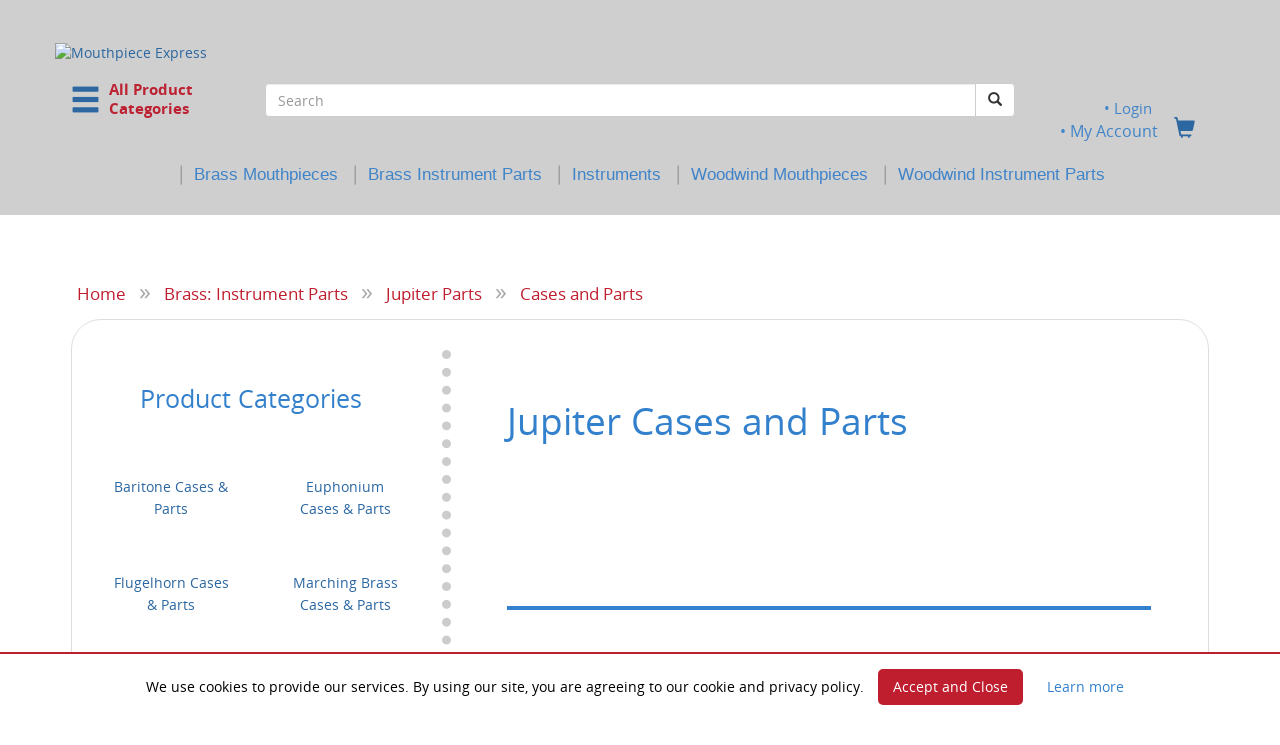

--- FILE ---
content_type: text/html; charset=UTF-8
request_url: https://mouthpieceexpress.com/catalog/index.php?cPath=510_1228_1707&osCsid=qhrc1duk9i6ef2fi3vdehe2rb5
body_size: 116089
content:

<!DOCTYPE html>
<html dir="LTR" lang="en">

<head>
	<meta charset="utf-8">
	<meta http-equiv="X-UA-Compatible" content="IE=edge">
	<meta name="viewport" content="width=device-width, initial-scale=1">

<!-- Google Analytics -->
<script>
(function(i,s,o,g,r,a,m){i['GoogleAnalyticsObject']=r;i[r]=i[r]||function(){
(i[r].q=i[r].q||[]).push(arguments)},i[r].l=1*new Date();a=s.createElement(o),
m=s.getElementsByTagName(o)[0];a.async=1;a.src=g;m.parentNode.insertBefore(a,m)
})(window,document,'script','https://www.google-analytics.com/analytics.js','ga');

ga('create', 'UA-15762512-4', 'auto');
ga('send', 'pageview');
</script>
<!-- End Google Analytics -->
<!-- pebr. 5/21/2023. Updated Google tag -->

	<!-- The above 3 meta tags *must* come first in the head; any other head content must come *after* these tags -->
	
	<!-- Google tag (gtag.js) --> <script async src="https://www.googletagmanager.com/gtag/js?id=AW-16519148777"></script> <script> window.dataLayer = window.dataLayer || []; function gtag(){dataLayer.push(arguments);} gtag('js', new Date()); gtag('config', 'AW-16519148777'); </script>
	
	<!-- Bootstrap -->
        <!-- v3.3.7 compiled and minified CSS -->
	<link rel="stylesheet" href="https://maxcdn.bootstrapcdn.com/bootstrap/3.3.7/css/bootstrap.min.css" integrity="sha384-BVYiiSIFeK1dGmJRAkycuHAHRg32OmUcww7on3RYdg4Va+PmSTsz/K68vbdEjh4u" crossorigin="anonymous">
	<!-- JQuery -->
        <script src="https://ajax.googleapis.com/ajax/libs/jquery/2.1.1/jquery.min.js"></script>
	<!-- Bootstrap -->
	<!-- v3.3.7 compiled and minified JavaScript -->
	<script src="https://maxcdn.bootstrapcdn.com/bootstrap/3.3.7/js/bootstrap.min.js" integrity="sha384-Tc5IQib027qvyjSMfHjOMaLkfuWVxZxUPnCJA7l2mCWNIpG9mGCD8wGNIcPD7Txa" crossorigin="anonymous"></script>


	<!-- <link href="includes/css/build.css" rel="stylesheet"> -->
	<link href="includes/css/theme.css" rel="stylesheet">	

	<!-- Mega-Dropdown Bootstrap -->
	<link rel="stylesheet" href="css/reset.css">
	<link rel="stylesheet" href="css/style.css">


	<!-- HTML5 shim and Respond.js for IE8 support of HTML5 elements and media queries -->
	<!-- WARNING: Respond.js doesn't work if you view the page via file:// -->
	<!--[if lt IE 9]>
		<script src="https://oss.maxcdn.com/html5shiv/3.7.3/html5shiv.min.js"></script>
		<script src="https://oss.maxcdn.com/respond/1.4.2/respond.min.js"></script>
	<![endif]-->
	
<!-- ******************* Begin HTML Head **********************  -->
<meta http-equiv="Content-Type" content="text/html; charset=iso-8859-1">
<!-- START OF INFO_WIN.PHP -->

<SCRIPT LANGUAGE="JavaScript">
<!-- Begin
function NewWindow(mypage, myname, w, h, scroll) {
var winl = (screen.width - w) / 2;
var wint = (screen.height - h) / 2;
winprops = 'height='+h+',width='+w+',top='+wint+',left='+winl+',scrollbars='+scroll+',resizable'
win = window.open(mypage, myname, winprops)
if (parseInt(navigator.appVersion) >= 4) { win.window.focus(); }
}
//  End -->
</script>

<!-- END OF INFO_WIN.PHP -->
<title>Cases and Parts : Mouthpiece Express</title>

<meta name="description" content="Mouthpiece Express : Cases and Parts" />
<meta name="keywords" content="Music Stands & Lights,Woodwind: Mouthpieces,Marching Accessories,Brass: Mouthpieces,Brass: Instrument Parts,Weekly Specials,Gift Certificates,Ebay Only,Personal Protection Equipment (PPE),Cart Specials,Instrument Rentals,Special Order Items,Economy Mouthpieces,Music Method Books,Discontinued Items,Stocking Stuffers,Needs Attention!,Spring Cleaning!,Modify My Piece,Woodwind: Instrument Parts,Accessories: Various,Instrument Stands <!--<span class='red'>SALE</span>-->,Woodwinds & Related Items,Brasswinds & Related Items,Cases and Parts" />

<!-- main stylesheet -->
<link href="stylesheet.css" rel="stylesheet" type="text/css" >
<!--<link href="includes/css/carousel.css" rel="stylesheet">-->
<!--<link href="includes/css/sticky-footer.css" rel="stylesheet">-->
<link href="includes/css/jquery.bsPhotoGallery.css" rel="stylesheet">



    <link rel="stylesheet" type="text/css" href="lytebox.css"  media="screen" />
    <script type="text/javascript" language="javascript" src="lytebox.js"></script>

    <!-- Font Awesome -->
    <!-- pebr. 3/29/2018. Upgraded Font Awesome to v5 with -->
    <!-- backwards compatibility for v4. Also changed to host remotely -->

    <script defer src="https://use.fontawesome.com/releases/v5.0.9/js/all.js" integrity="sha384-8iPTk2s/jMVj81dnzb/iFR2sdA7u06vHJyyLlAd4snFpCl/SnyUjRrbdJsw1pGIl" crossorigin="anonymous"></script>
    <script defer src="https://use.fontawesome.com/releases/v5.0.9/js/v4-shims.js"></script>

    <!--/ End Font Awesome -->

    <!-- These next three scripts are for Mega-Dropdown -->
    <!-- Move jquery up to top -->
	
    <script src="includes/javascript/jquery.bsPhotoGallery.js"></script>

    <script src="includes/javascript/modernizr.js"></script> <!-- Modernizr -->

	<script>
      $(document).ready(function(){
        $('ul.first').bsPhotoGallery({
          "classes" : "col-lg-2 col-md-4 col-sm-3 col-xs-4 col-xxs-12",
          "hasModal" : true,
          // "fullHeight" : false
        });
      });
</script>
    <!--<script type="text/javascript" src="includes/javascript/jquery-1.7.min.js"></script>-->

    <script>
        $(function() {
            $('[data-toggle="tooltip"]').tooltip()
        });
    </script>
    
    <script>
	    $(function() {
	    $('a[rel=popover]').popover({
  html: true,
  trigger: 'hover',
  placement: 'auto top',
  container: 'body',
  content: function(){return '<img src="'+$(this).data('img') + '" />';}
});
});
	    </script>

    <script>
        $(function() {
            var phrases = $(".specials-banner-text");
            var phraseIndex = -1;

            function specialsRepeat() {
              ++phraseIndex;
              phrases.eq(phraseIndex % phrases.length).fadeIn(2000).delay(1500).fadeOut(2000, specialsRepeat);
            }

            specialsRepeat();
        });

    </script>

              <script src='https://www.google.com/recaptcha/api.js' async defer></script>
          
          <!-- Script to display local time -->
          <script type="text/javascript">

          /***********************************************
          * Local Time script- Dynamic Drive (dynamicdrive.com)
          * This notice MUST stay intact for legal use
          * Visit dynamicdrive.com for this script and 100s more.
          ***********************************************/
	
          var weekdaystxt=["Sun", "Mon", "Tues", "Wed", "Thurs", "Fri", "Sat"]

          function showLocalTime(container, servermode, offsetMinutes, displayversion){
          if (!document.getElementById || !document.getElementById(container)) return
          this.container=document.getElementById(container)
          this.displayversion=displayversion
          var servertimestring=(servermode=="server-php")? 'January 25, 2026 03:10:51' : (servermode=="server-ssi")? '<!--#config timefmt="%B %d, %Y %H:%M:%S"--><!--#echo var="DATE_LOCAL" -->' : '<%= Now() %>'
          this.localtime=this.serverdate=new Date(servertimestring)
          this.localtime.setTime(this.serverdate.getTime()+offsetMinutes*60*1000) //add user offset to server time
          this.updateTime()
          this.updateContainer()
          }

          showLocalTime.prototype.updateTime=function(){
          var thisobj=this
          this.localtime.setSeconds(this.localtime.getSeconds()+1)
          setTimeout(function(){thisobj.updateTime()}, 1000) //update time every second
          }

          showLocalTime.prototype.updateContainer=function(){
          var thisobj=this
          if (this.displayversion=="long")
          this.container.innerHTML=this.localtime.toLocaleString()
          else{
          var hour=this.localtime.getHours()
          var minutes=this.localtime.getMinutes()
          var seconds=this.localtime.getSeconds()
          var ampm=(hour>=12)? "PM" : "AM"
          var dayofweek=weekdaystxt[this.localtime.getDay()]
          this.container.innerHTML=formatField(hour, 1)+":"+formatField(minutes)+":"+formatField(seconds)+" "+ampm+" ("+dayofweek+")"
          }
          setTimeout(function(){thisobj.updateContainer()}, 1000) //update container every second
          }

          function formatField(num, isHour){
          if (typeof isHour!="undefined"){ //if this is the hour field
          var hour=(num>12)? num-12 : num
          return (hour==0)? 12 : hour
          }
          return (num<=9)? "0"+num : num//if this is minute or sec field
          }

          </script>



</head>

<!-- ******************* End HTML Head **********************  -->

<!-- ******************* Begin HTML Body ********************  -->

<body  class="overflow-hidden nav-on-left">



<!-- BACKUN BELLS and SJIRES MOUTHPIECES SALE 

<div class="specials-banner">
    <p class="specials-banner-text text-center"><strong>20% OFF</strong> BACKUN clarinet bells <br>code <strong>FINALSPIN</strong> &nbsp; <a href="https://mouthpieceexpress.com/catalog/index.php?cPath=1841_1858"> <span style="font-size:11pt; color:#555555;"><u>BACKUN BELLS</u></span></a></p>
    
    <p class="specials-banner-text text-center"><strong>15% OFF</strong> S.E. SHIRES mouthpieces <br>code <strong>SHIRESSALE</strong> &nbsp; <a href="https://mouthpieceexpress.com/catalog/index.php?cPath=197_213_1816"> <span style="font-size:11pt; color:#555555;"><u>TRUMPET</u></span></a> <a href="http://mouthpieceexpress.com/catalog/index.php?cPath=197_204_205_1820"> <span style="font-size:11pt; color:#555555;"><u>TROMBONE</u></span></a> <a href="http://mouthpieceexpress.com/catalog/index.php?cPath=197_216_1853"> <span style="font-size:11pt; color:#555555;"><u>TUBA</u></span></a>
    </p>
    
    <p class="specials-banner-text text-center">AND <strong>FREE USA SHIPPING</strong> $89+. ENDS NOON 3/5. <a href="https://mouthpieceexpress.com/catalog/shipping.php"><span style="font-size:11pt; color:#555555;"><u>SHIPPING&nbsp;DETAILS</u></span></a></p>

  </div>

 END BACKUN and SHIRES -->




<!-- COME BACK 

<div class="specials-banner">
    <p class="specials-banner-text text-center"><strong>Note: Payment systems are currently down.</strong> Come back later and save 10%<br>with code <strong>ICAMEBACK</strong>. Offer ends Jan 8.  </p>
    
  </div>

end COME BACK --> 




<!-- BUTTONS and PLATING SALE  

<div class="specials-banner">
    <p class="specials-banner-text text-center"><strong>30%-OFF</strong> Hand Crafted FINGER BUTTONS <br>code <strong>CLASSYTOUCH</strong> &nbsp; SEE <a href="https://mouthpieceexpress.com/catalog/index.php?cPath=779"> <span style="font-size:11pt; color:#555555;"><u>BUTTONS</u></span></a></p>
    
    <p class="specials-banner-text text-center"><a href="https://mouthpieceexpress.com/catalog/plating.php"><u>GOLD</u></a> PLATING &amp; <a href="https://mouthpieceexpress.com/catalog/plating.php"><u>SATIN</u></a> FINISH <strong>30% OFF</strong> <br>code <strong>MYCUSTOM</strong>. Ends Noon 12/10. <a href="https://mouthpieceexpress.com/catalog/plating.php"> <span style="font-size:11pt; color:#555555;"><u>PLATING</u></span></a></p>
    
    <p class="specials-banner-text text-center"><strong>FREE SHIPPING</strong> USA Orders $89+ &nbsp;<a href="https://mouthpieceexpress.com/catalog/index.php?cPath=779"><br>
       <a href="https://mouthpieceexpress.com/catalog/shipping.php"><span style="font-size:11pt; color:#555555;"><u>SHIPPING&nbsp;DETAILS</u></span></a></p>

  </div>

-->




<!-- TAMA 

<div class="specials-banner">
    <p class="specials-banner-text text-center"><strong>Over 65% off NEW TAMA Marching French horns</strong>. As low as $799 ea.<br><a href="https://mouthpieceexpress.com/catalog/index.php?cPath=1826"> <span style="font-size:11pt; color:#555555;"><u>TAMA BRASS</u></span></a></p>
    <p class="specials-banner-text text-center">AND <strong>FREE SHIPPING</strong> on TAMA order. HURRY! While they last.<br><a href="https://mouthpieceexpress.com/catalog/index.php?cPath=1826"> <span style="font-size:11pt; color:#555555;"><u>TAMA BRASS</u></span></a> </p>

  </div>
  
  -->



<!-- RBXS SALE 

<div class="specials-banner">
    <p class="specials-banner-text text-center"><strong>EXTRA 20% OFF</strong> RBXS instrument stands <br>code <strong>STANDBYME</strong> &nbsp; <a href="https://mouthpieceexpress.com/catalog/index.php?cPath=1824"> <span style="font-size:11pt; color:#555555;"><u>RBXS STANDS</u></span></a></p>
    <p class="specials-banner-text text-center">AND <strong>FREE SHIPPING</strong> $89+. ENDS NOON 9/3 &nbsp; <a href="https://mouthpieceexpress.com/catalog/index.php?cPath=1824"><br><span style="font-size:11pt; color:#555555;"><u>RBXS STANDS</u></span></a>&nbsp;&nbsp; 
       <a href="https://mouthpieceexpress.com/catalog/shipping.php"><span style="font-size:11pt; color:#555555;"><u>SHIPPING&nbsp;DETAILS</u></span></a></p>

  </div>

-->



<!-- ENGRAVING SALE 

<div class="specials-banner">
    <p class="specials-banner-text text-center"><strong>30% OFF</strong> ENGRAVING on new brass mouthpieces <br>code <strong>GREATGIFT</strong> &nbsp; <a href="https://mouthpieceexpress.com/catalog/engraving.php"> <span style="font-size:11pt; color:#555555;"><u>SEE ENGRAVING</u></span></a></p>
    
  </div>

 end ENGRAVING SALE --> 



<!-- PLATING SALE 

<div class="specials-banner">
    <p class="specials-banner-text text-center"><strong>40% OFF</strong> GOLD PLATING and/or SATIN FINISH <br>code <strong>GOLDEN</strong> &nbsp; <a href="https://mouthpieceexpress.com/catalog/plating.php"> <span style="font-size:11pt; color:#555555;"><u>SEE PLATING</u></span></a></p>
    <p class="specials-banner-text text-center">AND <strong>FREE SHIPPING</strong> $89+. ENDS NOON 8/20 &nbsp; <a href="https://mouthpieceexpress.com/catalog/plating.php"><br><span style="font-size:11pt; color:#555555;"><u>SEE PLATING</u></span></a>&nbsp;&nbsp; 
       <a href="https://mouthpieceexpress.com/catalog/shipping.php"><span style="font-size:11pt; color:#555555;"><u>SHIPPING&nbsp;DETAILS</u></span></a></p>

  </div>

 -->
 
 
 <!--begin header-->
<div class="fullrow">
<div class="container">
	
     <div class="row">
	<div class="col-xs-12">
        <header class="cd-main-header">
	<div class="row">
	  <div class="mpx-logo-wrapper" style="padding-top:28px;">
                <a class="cd-logo" href="https://mouthpieceexpress.com/catalog/index.php?osCsid=qhrc1duk9i6ef2fi3vdehe2rb5"><img src="images/MPCEX_logo19_11.png" border="0" alt="Mouthpiece Express" title=" Mouthpiece Express " class="center-block"></a>	  </div> <!-- mpx-logo-wrapper -->	
	</div><!-- /row -->
	<div class="row">
		<div class="col-xs-5 col-sm-3 col-md-2">
			
				<a class="cd-nav-trigger" href="#cd-primary-nav" id="cat-toggle"><span class="glyphicon  glyphicon-menu-hamburger" style="font-size:2.2em;"></span>&nbsp;&nbsp;<span class="cd-trigger-text" style="font-size:11.5pt; color:#bd2233; line-height:1.3em; margin-top:2px;">All Product<br>Categories</span></a>
				
		<!-- cd-header-buttons -->
		</div><!-- /.col-xs-12 .col-sm-2 -->
		<div class="col-xs-7 col-sm-7 col-md-8">
                  <form name="search" action="https://mouthpieceexpress.com/catalog/advanced_search_result.php" method="get"><input type="hidden" name="search_in_description" value="1">                  <div class="form-group">
                  <div class="input-group custom-search-form">
                    <input type="text" class="form-control" name="keywords" value="" maxlength="40" placeholder="Search">
                    <span class="input-group-btn">
                      <button type="submit" class="btn btn-default"><span class="glyphicon glyphicon-search"></span></button>
                    </span>
                                      </div><!-- /input-group -->
                  </div><!-- /form-group -->
                </form>
        </div>               
        <div class="col-xs-12 col-sm-2 col-md-2>
			<span class="mpx-header-links nobullet">
				<center> 
				
				 &nbsp;
				<a href="https://mouthpieceexpress.com/catalog/login.php?osCsid=qhrc1duk9i6ef2fi3vdehe2rb5">
				<div style="font-size:11pt; font-weight:normal; color:#3f84c9; line-height:1.1em;">&#149;&nbsp;Login				</div>
				</a> 
				 
				 
				 						
				<a href="https://mouthpieceexpress.com/catalog/account.php?osCsid=qhrc1duk9i6ef2fi3vdehe2rb5"><span style="font-size:12pt; font-weight:normal; color:#3f84c9;">&#149;&nbsp;My&nbsp;Account</span></a>&nbsp;&nbsp;&nbsp;&nbsp;<a href="https://mouthpieceexpress.com/catalog/shopping_cart.php?osCsid=qhrc1duk9i6ef2fi3vdehe2rb5"><span class="glyphicon glyphicon-shopping-cart" style="font-size:1.5em;"></span></a>
				</center>

				<!--<li class="nobullet"><a href="https://mouthpieceexpress.com/catalog/contact_us.php?osCsid=qhrc1duk9i6ef2fi3vdehe2rb5" class="headLink">Contact Us</a></li>-->

			 <!-- mpx-header-links -->
                  </span>
		</div><!-- /.col-xs-12 .col-sm-2 -->
                
		</div><!-- /row -->
		
		<div class="row">
		
		<div class="hidden-xs hidden-sm col-md-12" style="margin-top:-10px;">
            <center>
            <span style="font-size:14pt; color:#999999; font-weight:normal; line-height:1.2em;">|</span>&nbsp;&nbsp;<a href="index.php?cPath=197"><span style="font-family:sans-serif; font-size:12.5pt; color:#3f84c9; font-weight:normal; line-height:1.0em;">Brass&nbsp;Mouthpieces</span></a>
             &nbsp;&nbsp;<span style="font-size:14pt; color:#999999; font-weight:normal; line-height:1.2em;">|</span>&nbsp;&nbsp;<a href="index.php?cPath=510"><span style="font-family:sans-serif; font-size:12.5pt; color:#3f84c9; font-weight:normal; line-height:1.0em;">Brass&nbsp;Instrument&nbsp;Parts</span></a>
             &nbsp;&nbsp;<span style="font-size:14pt; color:#999999; font-weight:normal; line-height:1.2em;">|</span>&nbsp;&nbsp;<a href="instruments.php"><span style="font-family:sans-serif; font-size:12.5pt; color:#3f84c9; font-weight:normal; line-height:1.0em;">Instruments</span></a>
             &nbsp;&nbsp;<span style="font-size:14pt; color:#999999; font-weight:normal; line-height:1.2em;">|</span>&nbsp;&nbsp;<a href="index.php?cPath=47"><span style="font-family:sans-serif; font-size:12.5pt; color:#3f84c9; font-weight:normal; line-height:1.0em;">Woodwind&nbsp;Mouthpieces</span></a>
             &nbsp;&nbsp;<span style="font-size:14pt; color:#999999; font-weight:normal; line-height:1.2em;">|</span>&nbsp;&nbsp;<a href="index.php?cPath=1747"><span style="font-family:sans-serif; font-size:12.5pt; color:#3f84c9; font-weight:normal; line-height:1.0em;">Woodwind&nbsp;Instrument&nbsp;Parts</span></a>
            </center>
        </div><!-- xs-hide sm-hide -->
		
    </div><!-- /row -->
         
</header>

</div><!-- /.col-xs-12 -->
</div><!-- /row -->
	
<nav class="cd-nav">

          <ul id="cd-primary-nav" class="cd-primary-nav is-fixed moves-out nobullet"><!--DEBUG Entering Function,1,2--><!--DEBUG STOP BUILDING,0--><li class="has-children nobullet"><a class="cat" href="https://mouthpieceexpress.com/catalog/index.php?cPath=1965&osCsid=qhrc1duk9i6ef2fi3vdehe2rb5">Brasswinds & Related Items</a><ul class="cd-secondary-nav is-hidden nobullet"><li class="go-back nobullet"><a class="cat" href="#0">Go Back</a></li>
                  <li class="see-all nobullet"><a class="cat" href="https://mouthpieceexpress.com/catalog/index.php?cPath=1965&osCsid=qhrc1duk9i6ef2fi3vdehe2rb5">All Brasswinds & Related Items</a></li><!--DEBUG Entering Function,1,2--><!--DEBUG STOP BUILDING,0--><li class="has-children nobullet"><a class="cat" href="https://mouthpieceexpress.com/catalog/index.php?cPath=1965_1944&osCsid=qhrc1duk9i6ef2fi3vdehe2rb5">Bugles, for the Student</a><ul class="is-hidden nobullet"><li class="go-back nobullet"><a class="cat" href="#0">Go Back</a></li>
                  <li class="see-all nobullet"><a class="cat" href="https://mouthpieceexpress.com/catalog/index.php?cPath=1965_1944&osCsid=qhrc1duk9i6ef2fi3vdehe2rb5">All Bugles, for the Student</a></li><!--DEBUG Entering Function,2,2--><!--DEBUG STOP BUILDING,1--><li class="nobullet"><a class="cat" href="https://mouthpieceexpress.com/catalog/index.php?cPath=1965_1944_1945&osCsid=qhrc1duk9i6ef2fi3vdehe2rb5">Basic Bugle | Key of G | With Mouthpiece & Padded Case</a></li><li class="nobullet"><a class="cat" href="https://mouthpieceexpress.com/catalog/index.php?cPath=1965_1944_1947&osCsid=qhrc1duk9i6ef2fi3vdehe2rb5">Custom Bell Engraving for your Bugle</a></li></ul> <!-- is-hidden and has children --></li> <!-- end has-children --><li class="has-children nobullet"><a class="cat" href="https://mouthpieceexpress.com/catalog/index.php?cPath=1965_1951&osCsid=qhrc1duk9i6ef2fi3vdehe2rb5">Cut to length Brass and Nickel Silver Tubing</a><ul class="is-hidden nobullet"><li class="go-back nobullet"><a class="cat" href="#0">Go Back</a></li>
                  <li class="see-all nobullet"><a class="cat" href="https://mouthpieceexpress.com/catalog/index.php?cPath=1965_1951&osCsid=qhrc1duk9i6ef2fi3vdehe2rb5">All Cut to length Brass and Nickel Silver Tubing</a></li><!--DEBUG Entering Function,2,2--><!--DEBUG STOP BUILDING,1--><li class="nobullet"><a class="cat" href="https://mouthpieceexpress.com/catalog/index.php?cPath=1965_1951_1952&osCsid=qhrc1duk9i6ef2fi3vdehe2rb5">Brass Tubing Sold by the inch or precision cut to length</a></li><li class="nobullet"><a class="cat" href="https://mouthpieceexpress.com/catalog/index.php?cPath=1965_1951_1953&osCsid=qhrc1duk9i6ef2fi3vdehe2rb5">Nickel Silver Tubing Sold by the inch or precision cut to length</a></li></ul> <!-- is-hidden and has children --></li> <!-- end has-children --><li class="has-children nobullet"><a class="cat" href="https://mouthpieceexpress.com/catalog/index.php?cPath=1965_485&osCsid=qhrc1duk9i6ef2fi3vdehe2rb5">Brass: Cases, Pouches, Guards</a><ul class="is-hidden nobullet"><li class="go-back nobullet"><a class="cat" href="#0">Go Back</a></li>
                  <li class="see-all nobullet"><a class="cat" href="https://mouthpieceexpress.com/catalog/index.php?cPath=1965_485&osCsid=qhrc1duk9i6ef2fi3vdehe2rb5">All Brass: Cases, Pouches, Guards</a></li><!--DEBUG Entering Function,2,2--><!--DEBUG STOP BUILDING,1--><li class="nobullet"><a class="cat" href="https://mouthpieceexpress.com/catalog/index.php?cPath=1965_485_1283&osCsid=qhrc1duk9i6ef2fi3vdehe2rb5">Instrument Cases</a><li class="nobullet"><a class="cat" href="https://mouthpieceexpress.com/catalog/index.php?cPath=1965_485_614&osCsid=qhrc1duk9i6ef2fi3vdehe2rb5">Instrument Guards</a></li><li class="nobullet"><a class="cat" href="https://mouthpieceexpress.com/catalog/index.php?cPath=1965_485_25&osCsid=qhrc1duk9i6ef2fi3vdehe2rb5">Mouthpiece Display Cases</a></li><li class="nobullet"><a class="cat" href="https://mouthpieceexpress.com/catalog/index.php?cPath=1965_485_26&osCsid=qhrc1duk9i6ef2fi3vdehe2rb5">Mouthpiece Pouches</a><li class="nobullet"><a class="cat" href="https://mouthpieceexpress.com/catalog/index.php?cPath=1965_485_617&osCsid=qhrc1duk9i6ef2fi3vdehe2rb5">Mute Bags</a><li class="nobullet"><a class="cat" href="https://mouthpieceexpress.com/catalog/index.php?cPath=1965_485_615&osCsid=qhrc1duk9i6ef2fi3vdehe2rb5">Tarnish Protection</a></li></ul> <!-- is-hidden and has children --></li> <!-- end has-children --><li class="has-children nobullet"><a class="cat" href="https://mouthpieceexpress.com/catalog/index.php?cPath=1965_1&osCsid=qhrc1duk9i6ef2fi3vdehe2rb5">Brass: Accessories & Mutes</a><ul class="is-hidden nobullet"><li class="go-back nobullet"><a class="cat" href="#0">Go Back</a></li>
                  <li class="see-all nobullet"><a class="cat" href="https://mouthpieceexpress.com/catalog/index.php?cPath=1965_1&osCsid=qhrc1duk9i6ef2fi3vdehe2rb5">All Brass: Accessories & Mutes</a></li><!--DEBUG Entering Function,2,2--><!--DEBUG STOP BUILDING,1--><li class="nobullet"><a class="cat" href="https://mouthpieceexpress.com/catalog/index.php?cPath=1965_1_35&osCsid=qhrc1duk9i6ef2fi3vdehe2rb5">Adapters</a><li class="nobullet"><a class="cat" href="https://mouthpieceexpress.com/catalog/index.php?cPath=1965_1_162&osCsid=qhrc1duk9i6ef2fi3vdehe2rb5">B.E.R.P.'s</a></li><li class="nobullet"><a class="cat" href="https://mouthpieceexpress.com/catalog/index.php?cPath=1965_1_810&osCsid=qhrc1duk9i6ef2fi3vdehe2rb5">Balancers</a></li><li class="nobullet"><a class="cat" href="https://mouthpieceexpress.com/catalog/index.php?cPath=1965_1_1894&osCsid=qhrc1duk9i6ef2fi3vdehe2rb5">BuzzzMaster Warm up Tool</a></li><li class="nobullet"><a class="cat" href="https://mouthpieceexpress.com/catalog/index.php?cPath=1965_1_367&osCsid=qhrc1duk9i6ef2fi3vdehe2rb5">Cleaning & Care</a><li class="nobullet"><a class="cat" href="https://mouthpieceexpress.com/catalog/index.php?cPath=1965_1_606&osCsid=qhrc1duk9i6ef2fi3vdehe2rb5">Guards</a></li><li class="nobullet"><a class="cat" href="https://mouthpieceexpress.com/catalog/index.php?cPath=1965_1_402&osCsid=qhrc1duk9i6ef2fi3vdehe2rb5">Instrument Stands</a><li class="nobullet"><a class="cat" href="https://mouthpieceexpress.com/catalog/index.php?cPath=1965_1_368&osCsid=qhrc1duk9i6ef2fi3vdehe2rb5">Lubricants</a><li class="nobullet"><a class="cat" href="https://mouthpieceexpress.com/catalog/index.php?cPath=485_26&osCsid=qhrc1duk9i6ef2fi3vdehe2rb5">Mouthpiece Pouches</a></li><li class="nobullet"><a class="cat" href="https://mouthpieceexpress.com/catalog/index.php?cPath=485_617&osCsid=qhrc1duk9i6ef2fi3vdehe2rb5">Mute Bags</a></li><li class="nobullet"><a class="cat" href="https://mouthpieceexpress.com/catalog/index.php?cPath=1965_1_179&osCsid=qhrc1duk9i6ef2fi3vdehe2rb5">Mutes</a><li class="nobullet"><a class="cat" href="https://mouthpieceexpress.com/catalog/index.php?cPath=1965_1_374&osCsid=qhrc1duk9i6ef2fi3vdehe2rb5">Sleeves & Boosters</a><li class="nobullet"><a class="cat" href="https://mouthpieceexpress.com/catalog/index.php?cPath=1965_1_887&osCsid=qhrc1duk9i6ef2fi3vdehe2rb5">Teaching Aids</a></li><li class="nobullet"><a class="cat" href="https://mouthpieceexpress.com/catalog/index.php?cPath=1965_1_1125&osCsid=qhrc1duk9i6ef2fi3vdehe2rb5">The Buzz Clip</a></li><li class="nobullet"><a class="cat" href="https://mouthpieceexpress.com/catalog/index.php?cPath=1965_1_69&osCsid=qhrc1duk9i6ef2fi3vdehe2rb5">Tools & Repair</a></li><li class="nobullet"><a class="cat" href="https://mouthpieceexpress.com/catalog/index.php?cPath=830&osCsid=qhrc1duk9i6ef2fi3vdehe2rb5">Valve Caps & Rods</a></ul> <!-- is-hidden and has children --></li> <!-- end has-children --><li class="has-children nobullet"><a class="cat" href="https://mouthpieceexpress.com/catalog/index.php?cPath=1965_779&osCsid=qhrc1duk9i6ef2fi3vdehe2rb5">Brass: Finger Buttons</a><ul class="is-hidden nobullet"><li class="go-back nobullet"><a class="cat" href="#0">Go Back</a></li>
                  <li class="see-all nobullet"><a class="cat" href="https://mouthpieceexpress.com/catalog/index.php?cPath=1965_779&osCsid=qhrc1duk9i6ef2fi3vdehe2rb5">All Brass: Finger Buttons</a></li><!--DEBUG Entering Function,2,2--><!--DEBUG STOP BUILDING,1--><li class="nobullet"><a class="cat" href="https://mouthpieceexpress.com/catalog/index.php?cPath=1965_779_1180&osCsid=qhrc1duk9i6ef2fi3vdehe2rb5">GEO Natural Collection</a><li class="nobullet"><a class="cat" href="https://mouthpieceexpress.com/catalog/index.php?cPath=1965_779_1013&osCsid=qhrc1duk9i6ef2fi3vdehe2rb5">Satin Series</a><li class="nobullet"><a class="cat" href="https://mouthpieceexpress.com/catalog/index.php?cPath=1965_779_790&osCsid=qhrc1duk9i6ef2fi3vdehe2rb5">Wood Inlay Buttons</a></ul> <!-- is-hidden and has children --></li> <!-- end has-children --><li class="has-children nobullet"><a class="cat" href="https://mouthpieceexpress.com/catalog/index.php?cPath=1965_830&osCsid=qhrc1duk9i6ef2fi3vdehe2rb5">Brass: Trim Kits & Caps</a><ul class="is-hidden nobullet"><li class="go-back nobullet"><a class="cat" href="#0">Go Back</a></li>
                  <li class="see-all nobullet"><a class="cat" href="https://mouthpieceexpress.com/catalog/index.php?cPath=1965_830&osCsid=qhrc1duk9i6ef2fi3vdehe2rb5">All Brass: Trim Kits & Caps</a></li><!--DEBUG Entering Function,2,2--><!--DEBUG STOP BUILDING,1--><li class="nobullet"><a class="cat" href="https://mouthpieceexpress.com/catalog/index.php?cPath=1965_830_913&osCsid=qhrc1duk9i6ef2fi3vdehe2rb5">Bach</a></li><li class="nobullet"><a class="cat" href="https://mouthpieceexpress.com/catalog/index.php?cPath=1965_830_1315&osCsid=qhrc1duk9i6ef2fi3vdehe2rb5">Low Profile Caps</a><li class="nobullet"><a class="cat" href="https://mouthpieceexpress.com/catalog/index.php?cPath=1965_830_1813&osCsid=qhrc1duk9i6ef2fi3vdehe2rb5">Yamaha Trumpet Gold Trim Kits</a></li><li class="nobullet"><a class="cat" href="https://mouthpieceexpress.com/catalog/index.php?cPath=1965_830_914&osCsid=qhrc1duk9i6ef2fi3vdehe2rb5">Curry</a><li class="nobullet"><a class="cat" href="https://mouthpieceexpress.com/catalog/index.php?cPath=1965_830_1143&osCsid=qhrc1duk9i6ef2fi3vdehe2rb5">Hex Caps</a></li><li class="nobullet"><a class="cat" href="https://mouthpieceexpress.com/catalog/index.php?cPath=1965_830_915&osCsid=qhrc1duk9i6ef2fi3vdehe2rb5">High Profile Caps</a></ul> <!-- is-hidden and has children --></li> <!-- end has-children --></ul> <!-- .cd-secondary-dropdown --></li> <!-- end has-children --><li class="has-children nobullet"><a class="cat" href="https://mouthpieceexpress.com/catalog/index.php?cPath=197&osCsid=qhrc1duk9i6ef2fi3vdehe2rb5">Brass: Mouthpieces</a><ul class="cd-secondary-nav is-hidden nobullet"><li class="go-back nobullet"><a class="cat" href="#0">Go Back</a></li>
                  <li class="see-all nobullet"><a class="cat" href="https://mouthpieceexpress.com/catalog/index.php?cPath=197&osCsid=qhrc1duk9i6ef2fi3vdehe2rb5">All Brass: Mouthpieces</a></li><!--DEBUG Entering Function,1,2--><!--DEBUG STOP BUILDING,0--><li class="has-children nobullet"><a class="cat" href="https://mouthpieceexpress.com/catalog/index.php?cPath=197_309&osCsid=qhrc1duk9i6ef2fi3vdehe2rb5">Alto Horn</a><ul class="is-hidden nobullet"><li class="go-back nobullet"><a class="cat" href="#0">Go Back</a></li>
                  <li class="see-all nobullet"><a class="cat" href="https://mouthpieceexpress.com/catalog/index.php?cPath=197_309&osCsid=qhrc1duk9i6ef2fi3vdehe2rb5">All Alto Horn</a></li><!--DEBUG Entering Function,2,2--><!--DEBUG STOP BUILDING,1--><li class="nobullet"><a class="cat" href="https://mouthpieceexpress.com/catalog/index.php?cPath=197_309_335&osCsid=qhrc1duk9i6ef2fi3vdehe2rb5">Bach</a></li><li class="nobullet"><a class="cat" href="https://mouthpieceexpress.com/catalog/index.php?cPath=197_309_255&osCsid=qhrc1duk9i6ef2fi3vdehe2rb5">Denis Wick</a></li><li class="nobullet"><a class="cat" href="https://mouthpieceexpress.com/catalog/index.php?cPath=197_309_310&osCsid=qhrc1duk9i6ef2fi3vdehe2rb5">Yamaha</a></li></ul> <!-- is-hidden and has children --></li> <!-- end has-children --><li class="has-children nobullet"><a class="cat" href="https://mouthpieceexpress.com/catalog/index.php?cPath=197_198&osCsid=qhrc1duk9i6ef2fi3vdehe2rb5">Cornet</a><ul class="is-hidden nobullet"><li class="go-back nobullet"><a class="cat" href="#0">Go Back</a></li>
                  <li class="see-all nobullet"><a class="cat" href="https://mouthpieceexpress.com/catalog/index.php?cPath=197_198&osCsid=qhrc1duk9i6ef2fi3vdehe2rb5">All Cornet</a></li><!--DEBUG Entering Function,2,2--><!--DEBUG STOP BUILDING,1--><li class="nobullet"><a class="cat" href="https://mouthpieceexpress.com/catalog/index.php?cPath=197_198_660&osCsid=qhrc1duk9i6ef2fi3vdehe2rb5">Bach</a><li class="nobullet"><a class="cat" href="https://mouthpieceexpress.com/catalog/index.php?cPath=197_198_1914&osCsid=qhrc1duk9i6ef2fi3vdehe2rb5">Blessing</a></li><li class="nobullet"><a class="cat" href="https://mouthpieceexpress.com/catalog/index.php?cPath=197_198_336&osCsid=qhrc1duk9i6ef2fi3vdehe2rb5">Curry</a><li class="nobullet"><a class="cat" href="https://mouthpieceexpress.com/catalog/index.php?cPath=197_198_592&osCsid=qhrc1duk9i6ef2fi3vdehe2rb5">DEG</a></li><li class="nobullet"><a class="cat" href="https://mouthpieceexpress.com/catalog/index.php?cPath=197_198_248&osCsid=qhrc1duk9i6ef2fi3vdehe2rb5">Denis Wick</a><li class="nobullet"><a class="cat" href="https://mouthpieceexpress.com/catalog/index.php?cPath=197_198_453&osCsid=qhrc1duk9i6ef2fi3vdehe2rb5">Marcinkiewicz</a><li class="nobullet"><a class="cat" href="https://mouthpieceexpress.com/catalog/index.php?cPath=197_198_1187&osCsid=qhrc1duk9i6ef2fi3vdehe2rb5">Parduba</a></li><li class="nobullet"><a class="cat" href="https://mouthpieceexpress.com/catalog/index.php?cPath=197_198_1157&osCsid=qhrc1duk9i6ef2fi3vdehe2rb5">Pickett Brass</a><li class="nobullet"><a class="cat" href="https://mouthpieceexpress.com/catalog/index.php?cPath=197_198_640&osCsid=qhrc1duk9i6ef2fi3vdehe2rb5">Schilke</a><li class="nobullet"><a class="cat" href="https://mouthpieceexpress.com/catalog/index.php?cPath=197_198_295&osCsid=qhrc1duk9i6ef2fi3vdehe2rb5">Stork</a><li class="nobullet"><a class="cat" href="https://mouthpieceexpress.com/catalog/index.php?cPath=197_198_321&osCsid=qhrc1duk9i6ef2fi3vdehe2rb5">Yamaha</a></ul> <!-- is-hidden and has children --></li> <!-- end has-children --><li class="has-children nobullet"><a class="cat" href="https://mouthpieceexpress.com/catalog/index.php?cPath=197_249&osCsid=qhrc1duk9i6ef2fi3vdehe2rb5">Euphonium/Baritone</a><ul class="is-hidden nobullet"><li class="go-back nobullet"><a class="cat" href="#0">Go Back</a></li>
                  <li class="see-all nobullet"><a class="cat" href="https://mouthpieceexpress.com/catalog/index.php?cPath=197_249&osCsid=qhrc1duk9i6ef2fi3vdehe2rb5">All Euphonium/Baritone</a></li><!--DEBUG Entering Function,2,2--><!--DEBUG STOP BUILDING,1--><li class="nobullet"><a class="cat" href="https://mouthpieceexpress.com/catalog/index.php?cPath=197_249_506&osCsid=qhrc1duk9i6ef2fi3vdehe2rb5">Large shank</a><li class="nobullet"><a class="cat" href="https://mouthpieceexpress.com/catalog/index.php?cPath=197_249_507&osCsid=qhrc1duk9i6ef2fi3vdehe2rb5">Medium/European Shank</a><li class="nobullet"><a class="cat" href="https://mouthpieceexpress.com/catalog/index.php?cPath=197_249_245&osCsid=qhrc1duk9i6ef2fi3vdehe2rb5">Small Shank</a></ul> <!-- is-hidden and has children --></li> <!-- end has-children --><li class="has-children nobullet"><a class="cat" href="https://mouthpieceexpress.com/catalog/index.php?cPath=197_200&osCsid=qhrc1duk9i6ef2fi3vdehe2rb5">Flugelhorn</a><ul class="is-hidden nobullet"><li class="go-back nobullet"><a class="cat" href="#0">Go Back</a></li>
                  <li class="see-all nobullet"><a class="cat" href="https://mouthpieceexpress.com/catalog/index.php?cPath=197_200&osCsid=qhrc1duk9i6ef2fi3vdehe2rb5">All Flugelhorn</a></li><!--DEBUG Entering Function,2,2--><!--DEBUG STOP BUILDING,1--><li class="nobullet"><a class="cat" href="https://mouthpieceexpress.com/catalog/index.php?cPath=197_200_673&osCsid=qhrc1duk9i6ef2fi3vdehe2rb5">Bach</a><li class="nobullet"><a class="cat" href="https://mouthpieceexpress.com/catalog/index.php?cPath=197_200_1916&osCsid=qhrc1duk9i6ef2fi3vdehe2rb5">Blessing</a></li><li class="nobullet"><a class="cat" href="https://mouthpieceexpress.com/catalog/index.php?cPath=197_200_239&osCsid=qhrc1duk9i6ef2fi3vdehe2rb5">Curry</a><li class="nobullet"><a class="cat" href="https://mouthpieceexpress.com/catalog/index.php?cPath=197_200_252&osCsid=qhrc1duk9i6ef2fi3vdehe2rb5">Denis Wick</a></li><li class="nobullet"><a class="cat" href="https://mouthpieceexpress.com/catalog/index.php?cPath=197_200_448&osCsid=qhrc1duk9i6ef2fi3vdehe2rb5">Marcinkiewicz</a><li class="nobullet"><a class="cat" href="https://mouthpieceexpress.com/catalog/index.php?cPath=197_200_1188&osCsid=qhrc1duk9i6ef2fi3vdehe2rb5">Parduba</a></li><li class="nobullet"><a class="cat" href="https://mouthpieceexpress.com/catalog/index.php?cPath=197_200_1351&osCsid=qhrc1duk9i6ef2fi3vdehe2rb5">RS Berkeley</a></li><li class="nobullet"><a class="cat" href="https://mouthpieceexpress.com/catalog/index.php?cPath=197_200_634&osCsid=qhrc1duk9i6ef2fi3vdehe2rb5">Schilke</a><li class="nobullet"><a class="cat" href="https://mouthpieceexpress.com/catalog/index.php?cPath=197_200_296&osCsid=qhrc1duk9i6ef2fi3vdehe2rb5">Stork</a><li class="nobullet"><a class="cat" href="https://mouthpieceexpress.com/catalog/index.php?cPath=197_200_324&osCsid=qhrc1duk9i6ef2fi3vdehe2rb5">Yamaha</a></ul> <!-- is-hidden and has children --></li> <!-- end has-children --><li class="has-children nobullet"><a class="cat" href="https://mouthpieceexpress.com/catalog/index.php?cPath=197_202&osCsid=qhrc1duk9i6ef2fi3vdehe2rb5">Horn (French Horn)</a><ul class="is-hidden nobullet"><li class="go-back nobullet"><a class="cat" href="#0">Go Back</a></li>
                  <li class="see-all nobullet"><a class="cat" href="https://mouthpieceexpress.com/catalog/index.php?cPath=197_202&osCsid=qhrc1duk9i6ef2fi3vdehe2rb5">All Horn (French Horn)</a></li><!--DEBUG Entering Function,2,2--><!--DEBUG STOP BUILDING,1--><li class="nobullet"><a class="cat" href="https://mouthpieceexpress.com/catalog/index.php?cPath=197_202_203&osCsid=qhrc1duk9i6ef2fi3vdehe2rb5">Bach</a></li><li class="nobullet"><a class="cat" href="https://mouthpieceexpress.com/catalog/index.php?cPath=197_202_1917&osCsid=qhrc1duk9i6ef2fi3vdehe2rb5">Blessing</a></li><li class="nobullet"><a class="cat" href="https://mouthpieceexpress.com/catalog/index.php?cPath=197_202_1797&osCsid=qhrc1duk9i6ef2fi3vdehe2rb5">Conn</a></li><li class="nobullet"><a class="cat" href="https://mouthpieceexpress.com/catalog/index.php?cPath=197_202_376&osCsid=qhrc1duk9i6ef2fi3vdehe2rb5">Curry</a></li><li class="nobullet"><a class="cat" href="https://mouthpieceexpress.com/catalog/index.php?cPath=197_202_253&osCsid=qhrc1duk9i6ef2fi3vdehe2rb5">Denis Wick</a></li><li class="nobullet"><a class="cat" href="https://mouthpieceexpress.com/catalog/index.php?cPath=197_202_480&osCsid=qhrc1duk9i6ef2fi3vdehe2rb5">Holton</a></li><li class="nobullet"><a class="cat" href="https://mouthpieceexpress.com/catalog/index.php?cPath=197_202_1922&osCsid=qhrc1duk9i6ef2fi3vdehe2rb5">Laskey</a><li class="nobullet"><a class="cat" href="https://mouthpieceexpress.com/catalog/index.php?cPath=197_202_447&osCsid=qhrc1duk9i6ef2fi3vdehe2rb5">Marcinkiewicz</a><li class="nobullet"><a class="cat" href="https://mouthpieceexpress.com/catalog/index.php?cPath=197_202_647&osCsid=qhrc1duk9i6ef2fi3vdehe2rb5">Schilke</a></li><li class="nobullet"><a class="cat" href="https://mouthpieceexpress.com/catalog/index.php?cPath=197_202_299&osCsid=qhrc1duk9i6ef2fi3vdehe2rb5">Stork</a><li class="nobullet"><a class="cat" href="https://mouthpieceexpress.com/catalog/index.php?cPath=197_202_313&osCsid=qhrc1duk9i6ef2fi3vdehe2rb5">Yamaha</a></ul> <!-- is-hidden and has children --></li> <!-- end has-children --><li class="has-children nobullet"><a class="cat" href="https://mouthpieceexpress.com/catalog/index.php?cPath=197_219&osCsid=qhrc1duk9i6ef2fi3vdehe2rb5">Mellophone</a><ul class="is-hidden nobullet"><li class="go-back nobullet"><a class="cat" href="#0">Go Back</a></li>
                  <li class="see-all nobullet"><a class="cat" href="https://mouthpieceexpress.com/catalog/index.php?cPath=197_219&osCsid=qhrc1duk9i6ef2fi3vdehe2rb5">All Mellophone</a></li><!--DEBUG Entering Function,2,2--><!--DEBUG STOP BUILDING,1--><li class="nobullet"><a class="cat" href="https://mouthpieceexpress.com/catalog/index.php?cPath=197_219_220&osCsid=qhrc1duk9i6ef2fi3vdehe2rb5">Bach</a></li><li class="nobullet"><a class="cat" href="https://mouthpieceexpress.com/catalog/index.php?cPath=197_219_1918&osCsid=qhrc1duk9i6ef2fi3vdehe2rb5">Blessing</a></li><li class="nobullet"><a class="cat" href="https://mouthpieceexpress.com/catalog/index.php?cPath=197_219_1270&osCsid=qhrc1duk9i6ef2fi3vdehe2rb5">King System Blue</a></li><li class="nobullet"><a class="cat" href="https://mouthpieceexpress.com/catalog/index.php?cPath=197_219_327&osCsid=qhrc1duk9i6ef2fi3vdehe2rb5">Yamaha</a></li></ul> <!-- is-hidden and has children --></li> <!-- end has-children --><li class="nobullet"><a class="cat" href="https://mouthpieceexpress.com/catalog/index.php?cPath=197_1981&osCsid=qhrc1duk9i6ef2fi3vdehe2rb5">Plastic All-Weather Mouthpieces</a></li><!--DEBUG Entering Function,2,2--><!--DEBUG STOP BUILDING,1--><li class="has-children nobullet"><a class="cat" href="https://mouthpieceexpress.com/catalog/index.php?cPath=197_204&osCsid=qhrc1duk9i6ef2fi3vdehe2rb5">Trombone</a><ul class="is-hidden nobullet"><li class="go-back nobullet"><a class="cat" href="#0">Go Back</a></li>
                  <li class="see-all nobullet"><a class="cat" href="https://mouthpieceexpress.com/catalog/index.php?cPath=197_204&osCsid=qhrc1duk9i6ef2fi3vdehe2rb5">All Trombone</a></li><!--DEBUG Entering Function,2,2--><!--DEBUG STOP BUILDING,1--><li class="nobullet"><a class="cat" href="https://mouthpieceexpress.com/catalog/index.php?cPath=197_204_461&osCsid=qhrc1duk9i6ef2fi3vdehe2rb5">Contrabass</a><li class="nobullet"><a class="cat" href="https://mouthpieceexpress.com/catalog/index.php?cPath=197_204_1833&osCsid=qhrc1duk9i6ef2fi3vdehe2rb5">Remington Shank</a><li class="nobullet"><a class="cat" href="https://mouthpieceexpress.com/catalog/index.php?cPath=197_204_205&osCsid=qhrc1duk9i6ef2fi3vdehe2rb5">Large Shank/Bass</a><li class="nobullet"><a class="cat" href="https://mouthpieceexpress.com/catalog/index.php?cPath=197_249_507&osCsid=qhrc1duk9i6ef2fi3vdehe2rb5">Medium Shank</a></li><li class="nobullet"><a class="cat" href="https://mouthpieceexpress.com/catalog/index.php?cPath=197_204_210&osCsid=qhrc1duk9i6ef2fi3vdehe2rb5">Small Shank</a></ul> <!-- is-hidden and has children --></li> <!-- end has-children --><li class="has-children nobullet"><a class="cat" href="https://mouthpieceexpress.com/catalog/index.php?cPath=197_213&osCsid=qhrc1duk9i6ef2fi3vdehe2rb5">Trumpet</a><ul class="is-hidden nobullet"><li class="go-back nobullet"><a class="cat" href="#0">Go Back</a></li>
                  <li class="see-all nobullet"><a class="cat" href="https://mouthpieceexpress.com/catalog/index.php?cPath=197_213&osCsid=qhrc1duk9i6ef2fi3vdehe2rb5">All Trumpet</a></li><!--DEBUG Entering Function,2,2--><!--DEBUG STOP BUILDING,1--><li class="nobullet"><a class="cat" href="https://mouthpieceexpress.com/catalog/index.php?cPath=197_213_214&osCsid=qhrc1duk9i6ef2fi3vdehe2rb5">Bach</a><li class="nobullet"><a class="cat" href="https://mouthpieceexpress.com/catalog/index.php?cPath=197_213_1915&osCsid=qhrc1duk9i6ef2fi3vdehe2rb5">Blessing</a></li><li class="nobullet"><a class="cat" href="https://mouthpieceexpress.com/catalog/index.php?cPath=197_213_1353&osCsid=qhrc1duk9i6ef2fi3vdehe2rb5">BuzzRite</a></li><li class="nobullet"><a class="cat" href="https://mouthpieceexpress.com/catalog/index.php?cPath=197_213_242&osCsid=qhrc1duk9i6ef2fi3vdehe2rb5">Curry</a><li class="nobullet"><a class="cat" href="https://mouthpieceexpress.com/catalog/index.php?cPath=197_213_260&osCsid=qhrc1duk9i6ef2fi3vdehe2rb5">Denis Wick</a></li><li class="nobullet"><a class="cat" href="https://mouthpieceexpress.com/catalog/index.php?cPath=197_213_1269&osCsid=qhrc1duk9i6ef2fi3vdehe2rb5">King System Blue</a></li><li class="nobullet"><a class="cat" href="https://mouthpieceexpress.com/catalog/index.php?cPath=197_213_1111&osCsid=qhrc1duk9i6ef2fi3vdehe2rb5">Mad-Max</a></li><li class="nobullet"><a class="cat" href="https://mouthpieceexpress.com/catalog/index.php?cPath=197_213_450&osCsid=qhrc1duk9i6ef2fi3vdehe2rb5">Marcinkiewicz</a><li class="nobullet"><a class="cat" href="https://mouthpieceexpress.com/catalog/index.php?cPath=197_213_1186&osCsid=qhrc1duk9i6ef2fi3vdehe2rb5">Parduba</a></li><li class="nobullet"><a class="cat" href="https://mouthpieceexpress.com/catalog/index.php?cPath=197_213_1151&osCsid=qhrc1duk9i6ef2fi3vdehe2rb5">Pickett Brass</a><li class="nobullet"><a class="cat" href="https://mouthpieceexpress.com/catalog/index.php?cPath=197_213_1350&osCsid=qhrc1duk9i6ef2fi3vdehe2rb5">RS Berkeley</a></li><li class="nobullet"><a class="cat" href="https://mouthpieceexpress.com/catalog/index.php?cPath=197_213_1816&osCsid=qhrc1duk9i6ef2fi3vdehe2rb5">S.E. Shires</a></li><li class="nobullet"><a class="cat" href="https://mouthpieceexpress.com/catalog/index.php?cPath=197_213_638&osCsid=qhrc1duk9i6ef2fi3vdehe2rb5">Schilke</a><li class="nobullet"><a class="cat" href="https://mouthpieceexpress.com/catalog/index.php?cPath=197_213_306&osCsid=qhrc1duk9i6ef2fi3vdehe2rb5">Stork</a><li class="nobullet"><a class="cat" href="https://mouthpieceexpress.com/catalog/index.php?cPath=197_213_315&osCsid=qhrc1duk9i6ef2fi3vdehe2rb5">Yamaha</a></ul> <!-- is-hidden and has children --></li> <!-- end has-children --><li class="has-children nobullet"><a class="cat" href="https://mouthpieceexpress.com/catalog/index.php?cPath=197_228&osCsid=qhrc1duk9i6ef2fi3vdehe2rb5">Trumpet Piccolo</a><ul class="is-hidden nobullet"><li class="go-back nobullet"><a class="cat" href="#0">Go Back</a></li>
                  <li class="see-all nobullet"><a class="cat" href="https://mouthpieceexpress.com/catalog/index.php?cPath=197_228&osCsid=qhrc1duk9i6ef2fi3vdehe2rb5">All Trumpet Piccolo</a></li><!--DEBUG Entering Function,2,2--><!--DEBUG STOP BUILDING,1--><li class="nobullet"><a class="cat" href="https://mouthpieceexpress.com/catalog/index.php?cPath=197_228_241&osCsid=qhrc1duk9i6ef2fi3vdehe2rb5">Curry</a></li><li class="nobullet"><a class="cat" href="https://mouthpieceexpress.com/catalog/index.php?cPath=197_228_449&osCsid=qhrc1duk9i6ef2fi3vdehe2rb5">Marcinkiewicz</a></li><li class="nobullet"><a class="cat" href="https://mouthpieceexpress.com/catalog/index.php?cPath=197_228_363&osCsid=qhrc1duk9i6ef2fi3vdehe2rb5">Schilke</a></li><li class="nobullet"><a class="cat" href="https://mouthpieceexpress.com/catalog/index.php?cPath=197_228_303&osCsid=qhrc1duk9i6ef2fi3vdehe2rb5">Stork</a></ul> <!-- is-hidden and has children --></li> <!-- end has-children --><li class="has-children nobullet"><a class="cat" href="https://mouthpieceexpress.com/catalog/index.php?cPath=197_216&osCsid=qhrc1duk9i6ef2fi3vdehe2rb5">Tuba/Sousaphone</a><ul class="is-hidden nobullet"><li class="go-back nobullet"><a class="cat" href="#0">Go Back</a></li>
                  <li class="see-all nobullet"><a class="cat" href="https://mouthpieceexpress.com/catalog/index.php?cPath=197_216&osCsid=qhrc1duk9i6ef2fi3vdehe2rb5">All Tuba/Sousaphone</a></li><!--DEBUG Entering Function,2,2--><!--DEBUG STOP BUILDING,1--><li class="nobullet"><a class="cat" href="https://mouthpieceexpress.com/catalog/index.php?cPath=197_216_217&osCsid=qhrc1duk9i6ef2fi3vdehe2rb5">Bach</a><li class="nobullet"><a class="cat" href="https://mouthpieceexpress.com/catalog/index.php?cPath=197_216_1921&osCsid=qhrc1duk9i6ef2fi3vdehe2rb5">Blessing</a></li><li class="nobullet"><a class="cat" href="https://mouthpieceexpress.com/catalog/index.php?cPath=197_216_1358&osCsid=qhrc1duk9i6ef2fi3vdehe2rb5">BuzzRite</a></li><li class="nobullet"><a class="cat" href="https://mouthpieceexpress.com/catalog/index.php?cPath=197_216_468&osCsid=qhrc1duk9i6ef2fi3vdehe2rb5">Conn</a></li><li class="nobullet"><a class="cat" href="https://mouthpieceexpress.com/catalog/index.php?cPath=197_216_244&osCsid=qhrc1duk9i6ef2fi3vdehe2rb5">Curry</a></li><li class="nobullet"><a class="cat" href="https://mouthpieceexpress.com/catalog/index.php?cPath=197_216_261&osCsid=qhrc1duk9i6ef2fi3vdehe2rb5">Denis Wick</a></li><li class="nobullet"><a class="cat" href="https://mouthpieceexpress.com/catalog/index.php?cPath=197_216_1857&osCsid=qhrc1duk9i6ef2fi3vdehe2rb5">Holton</a></li><li class="nobullet"><a class="cat" href="https://mouthpieceexpress.com/catalog/index.php?cPath=197_216_1271&osCsid=qhrc1duk9i6ef2fi3vdehe2rb5">King System Blue</a></li><li class="nobullet"><a class="cat" href="https://mouthpieceexpress.com/catalog/index.php?cPath=197_216_1934&osCsid=qhrc1duk9i6ef2fi3vdehe2rb5">Laskey</a><li class="nobullet"><a class="cat" href="https://mouthpieceexpress.com/catalog/index.php?cPath=197_216_463&osCsid=qhrc1duk9i6ef2fi3vdehe2rb5">Marcinkiewicz</a><li class="nobullet"><a class="cat" href="https://mouthpieceexpress.com/catalog/index.php?cPath=197_216_1190&osCsid=qhrc1duk9i6ef2fi3vdehe2rb5">Parduba</a></li><li class="nobullet"><a class="cat" href="https://mouthpieceexpress.com/catalog/index.php?cPath=197_216_1853&osCsid=qhrc1duk9i6ef2fi3vdehe2rb5">S.E. Shires</a></li><li class="nobullet"><a class="cat" href="https://mouthpieceexpress.com/catalog/index.php?cPath=197_216_657&osCsid=qhrc1duk9i6ef2fi3vdehe2rb5">Schilke</a><li class="nobullet"><a class="cat" href="https://mouthpieceexpress.com/catalog/index.php?cPath=197_216_319&osCsid=qhrc1duk9i6ef2fi3vdehe2rb5">Yamaha</a></ul> <!-- is-hidden and has children --></li> <!-- end has-children --></ul> <!-- .cd-secondary-dropdown --></li> <!-- end has-children --><!--DEBUG Active Category,510,1707--><!--DEBUG Path To Selected Leaf,510,1707--><li class="has-children nobullet"><a class="cat" href="https://mouthpieceexpress.com/catalog/index.php?cPath=510&osCsid=qhrc1duk9i6ef2fi3vdehe2rb5"><b>Brass: Instrument Parts</b></a><ul class="cd-secondary-nav nobullet"><li class="go-back nobullet"><a class="cat" href="#0">Go Back</a></li>
                      <li class="see-all nobullet"><a class="cat" href="https://mouthpieceexpress.com/catalog/index.php?cPath=510&osCsid=qhrc1duk9i6ef2fi3vdehe2rb5">All Brass: Instrument Parts</a></li><!--DEBUG Entering Function,1,2--><!--DEBUG STOP BUILDING,0--><li class="nobullet"><a class="cat" href="https://mouthpieceexpress.com/catalog/index.php?cPath=510_1950&osCsid=qhrc1duk9i6ef2fi3vdehe2rb5">Aftermarket 4 7/8" 124MM Bb Trumpet Bells</a></li><!--DEBUG Entering Function,2,2--><!--DEBUG STOP BUILDING,1--><li class="has-children nobullet"><a class="cat" href="https://mouthpieceexpress.com/catalog/index.php?cPath=510_982&osCsid=qhrc1duk9i6ef2fi3vdehe2rb5">Bach Parts</a><ul class="is-hidden nobullet"><li class="go-back nobullet"><a class="cat" href="#0">Go Back</a></li>
                  <li class="see-all nobullet"><a class="cat" href="https://mouthpieceexpress.com/catalog/index.php?cPath=510_982&osCsid=qhrc1duk9i6ef2fi3vdehe2rb5">All Bach Parts</a></li><!--DEBUG Entering Function,2,2--><!--DEBUG STOP BUILDING,1--><li class="nobullet"><a class="cat" href="https://mouthpieceexpress.com/catalog/index.php?cPath=510_982_1236&osCsid=qhrc1duk9i6ef2fi3vdehe2rb5">Trumpet/Cornet Parts</a><li class="nobullet"><a class="cat" href="https://mouthpieceexpress.com/catalog/index.php?cPath=510_982_1381&osCsid=qhrc1duk9i6ef2fi3vdehe2rb5">Cornet Parts</a><li class="nobullet"><a class="cat" href="https://mouthpieceexpress.com/catalog/index.php?cPath=510_982_1380&osCsid=qhrc1duk9i6ef2fi3vdehe2rb5">Flugelhorn Parts</a></li><li class="nobullet"><a class="cat" href="https://mouthpieceexpress.com/catalog/index.php?cPath=510_982_1128&osCsid=qhrc1duk9i6ef2fi3vdehe2rb5">Trombone Parts</a><li class="nobullet"><a class="cat" href="https://mouthpieceexpress.com/catalog/index.php?cPath=510_982_1688&osCsid=qhrc1duk9i6ef2fi3vdehe2rb5">Cases and Parts</a></ul> <!-- is-hidden and has children --></li> <!-- end has-children --><li class="has-children nobullet"><a class="cat" href="https://mouthpieceexpress.com/catalog/index.php?cPath=510_1259&osCsid=qhrc1duk9i6ef2fi3vdehe2rb5">Benge Parts</a><ul class="is-hidden nobullet"><li class="go-back nobullet"><a class="cat" href="#0">Go Back</a></li>
                  <li class="see-all nobullet"><a class="cat" href="https://mouthpieceexpress.com/catalog/index.php?cPath=510_1259&osCsid=qhrc1duk9i6ef2fi3vdehe2rb5">All Benge Parts</a></li><!--DEBUG Entering Function,2,2--><!--DEBUG STOP BUILDING,1--><li class="nobullet"><a class="cat" href="https://mouthpieceexpress.com/catalog/index.php?cPath=510_1259_1260&osCsid=qhrc1duk9i6ef2fi3vdehe2rb5">Trumpet Parts</a></li><li class="nobullet"><a class="cat" href="https://mouthpieceexpress.com/catalog/index.php?cPath=510_1259_1693&osCsid=qhrc1duk9i6ef2fi3vdehe2rb5">Cases and Parts</a></li></ul> <!-- is-hidden and has children --></li> <!-- end has-children --><li class="has-children nobullet"><a class="cat" href="https://mouthpieceexpress.com/catalog/index.php?cPath=510_1398&osCsid=qhrc1duk9i6ef2fi3vdehe2rb5">Blessing Parts</a><ul class="is-hidden nobullet"><li class="go-back nobullet"><a class="cat" href="#0">Go Back</a></li>
                  <li class="see-all nobullet"><a class="cat" href="https://mouthpieceexpress.com/catalog/index.php?cPath=510_1398&osCsid=qhrc1duk9i6ef2fi3vdehe2rb5">All Blessing Parts</a></li><!--DEBUG Entering Function,2,2--><!--DEBUG STOP BUILDING,1--><li class="nobullet"><a class="cat" href="https://mouthpieceexpress.com/catalog/index.php?cPath=510_1398_1694&osCsid=qhrc1duk9i6ef2fi3vdehe2rb5">Cases and Parts</a></li></ul> <!-- is-hidden and has children --></li> <!-- end has-children --><li class="has-children nobullet"><a class="cat" href="https://mouthpieceexpress.com/catalog/index.php?cPath=510_1211&osCsid=qhrc1duk9i6ef2fi3vdehe2rb5">Bundy Parts</a><ul class="is-hidden nobullet"><li class="go-back nobullet"><a class="cat" href="#0">Go Back</a></li>
                  <li class="see-all nobullet"><a class="cat" href="https://mouthpieceexpress.com/catalog/index.php?cPath=510_1211&osCsid=qhrc1duk9i6ef2fi3vdehe2rb5">All Bundy Parts</a></li><!--DEBUG Entering Function,2,2--><!--DEBUG STOP BUILDING,1--><li class="nobullet"><a class="cat" href="https://mouthpieceexpress.com/catalog/index.php?cPath=510_1211_1695&osCsid=qhrc1duk9i6ef2fi3vdehe2rb5">Cases and Parts</a></li></ul> <!-- is-hidden and has children --></li> <!-- end has-children --><li class="has-children nobullet"><a class="cat" href="https://mouthpieceexpress.com/catalog/index.php?cPath=510_1226&osCsid=qhrc1duk9i6ef2fi3vdehe2rb5">C.G.Conn Parts</a><ul class="is-hidden nobullet"><li class="go-back nobullet"><a class="cat" href="#0">Go Back</a></li>
                  <li class="see-all nobullet"><a class="cat" href="https://mouthpieceexpress.com/catalog/index.php?cPath=510_1226&osCsid=qhrc1duk9i6ef2fi3vdehe2rb5">All C.G.Conn Parts</a></li><!--DEBUG Entering Function,2,2--><!--DEBUG STOP BUILDING,1--><li class="nobullet"><a class="cat" href="https://mouthpieceexpress.com/catalog/index.php?cPath=510_1226_1240&osCsid=qhrc1duk9i6ef2fi3vdehe2rb5">Baritone/Euphonium Parts</a></li><li class="nobullet"><a class="cat" href="https://mouthpieceexpress.com/catalog/index.php?cPath=510_1226_1601&osCsid=qhrc1duk9i6ef2fi3vdehe2rb5">Flugelhorn Parts</a><li class="nobullet"><a class="cat" href="https://mouthpieceexpress.com/catalog/index.php?cPath=510_1226_1521&osCsid=qhrc1duk9i6ef2fi3vdehe2rb5">French Horn Parts</a></li><li class="nobullet"><a class="cat" href="https://mouthpieceexpress.com/catalog/index.php?cPath=510_1226_1229&osCsid=qhrc1duk9i6ef2fi3vdehe2rb5">Sousaphone Parts</a><li class="nobullet"><a class="cat" href="https://mouthpieceexpress.com/catalog/index.php?cPath=510_1226_1522&osCsid=qhrc1duk9i6ef2fi3vdehe2rb5">Trombone Parts</a></li><li class="nobullet"><a class="cat" href="https://mouthpieceexpress.com/catalog/index.php?cPath=510_1226_1262&osCsid=qhrc1duk9i6ef2fi3vdehe2rb5">Trumpet & Cornet Parts</a><li class="nobullet"><a class="cat" href="https://mouthpieceexpress.com/catalog/index.php?cPath=510_1226_1523&osCsid=qhrc1duk9i6ef2fi3vdehe2rb5">Tuba Parts</a></li><li class="nobullet"><a class="cat" href="https://mouthpieceexpress.com/catalog/index.php?cPath=510_1226_1696&osCsid=qhrc1duk9i6ef2fi3vdehe2rb5">Cases and Parts</a></ul> <!-- is-hidden and has children --></li> <!-- end has-children --><li class="has-children nobullet"><a class="cat" href="https://mouthpieceexpress.com/catalog/index.php?cPath=510_1767&osCsid=qhrc1duk9i6ef2fi3vdehe2rb5">Eastman Parts</a><ul class="is-hidden nobullet"><li class="go-back nobullet"><a class="cat" href="#0">Go Back</a></li>
                  <li class="see-all nobullet"><a class="cat" href="https://mouthpieceexpress.com/catalog/index.php?cPath=510_1767&osCsid=qhrc1duk9i6ef2fi3vdehe2rb5">All Eastman Parts</a></li><!--DEBUG Entering Function,2,2--><!--DEBUG STOP BUILDING,1--><li class="nobullet"><a class="cat" href="https://mouthpieceexpress.com/catalog/index.php?cPath=510_1767_1892&osCsid=qhrc1duk9i6ef2fi3vdehe2rb5">Baritone & Euphonium Parts</a></li><li class="nobullet"><a class="cat" href="https://mouthpieceexpress.com/catalog/index.php?cPath=510_1767_1991&osCsid=qhrc1duk9i6ef2fi3vdehe2rb5">Trombone Parts</a></li><li class="nobullet"><a class="cat" href="https://mouthpieceexpress.com/catalog/index.php?cPath=510_1767_1769&osCsid=qhrc1duk9i6ef2fi3vdehe2rb5">Trumpet and Cornet Parts</a></li><li class="nobullet"><a class="cat" href="https://mouthpieceexpress.com/catalog/index.php?cPath=510_1767_1822&osCsid=qhrc1duk9i6ef2fi3vdehe2rb5">Tuba Parts</a></li></ul> <!-- is-hidden and has children --></li> <!-- end has-children --><li class="nobullet"><a class="cat" href="https://mouthpieceexpress.com/catalog/index.php?cPath=510_1370&osCsid=qhrc1duk9i6ef2fi3vdehe2rb5">Finger Buttons</a></li><!--DEBUG Entering Function,2,2--><!--DEBUG STOP BUILDING,1--><li class="has-children nobullet"><a class="cat" href="https://mouthpieceexpress.com/catalog/index.php?cPath=510_1267&osCsid=qhrc1duk9i6ef2fi3vdehe2rb5">Getzen Parts</a><ul class="is-hidden nobullet"><li class="go-back nobullet"><a class="cat" href="#0">Go Back</a></li>
                  <li class="see-all nobullet"><a class="cat" href="https://mouthpieceexpress.com/catalog/index.php?cPath=510_1267&osCsid=qhrc1duk9i6ef2fi3vdehe2rb5">All Getzen Parts</a></li><!--DEBUG Entering Function,2,2--><!--DEBUG STOP BUILDING,1--><li class="nobullet"><a class="cat" href="https://mouthpieceexpress.com/catalog/index.php?cPath=510_1267_1910&osCsid=qhrc1duk9i6ef2fi3vdehe2rb5">Getzen Cornet Parts</a></li><li class="nobullet"><a class="cat" href="https://mouthpieceexpress.com/catalog/index.php?cPath=510_1267_1818&osCsid=qhrc1duk9i6ef2fi3vdehe2rb5">Getzen French Horn and Flugelhorn Parts</a></li><li class="nobullet"><a class="cat" href="https://mouthpieceexpress.com/catalog/index.php?cPath=510_1267_1988&osCsid=qhrc1duk9i6ef2fi3vdehe2rb5">Getzen Trombone Parts</a></li><li class="nobullet"><a class="cat" href="https://mouthpieceexpress.com/catalog/index.php?cPath=510_1267_1394&osCsid=qhrc1duk9i6ef2fi3vdehe2rb5">Getzen Trumpet Parts</a></li><li class="nobullet"><a class="cat" href="https://mouthpieceexpress.com/catalog/index.php?cPath=510_1267_1268&osCsid=qhrc1duk9i6ef2fi3vdehe2rb5">Tune-Up Kits</a></li><li class="nobullet"><a class="cat" href="https://mouthpieceexpress.com/catalog/index.php?cPath=510_1267_1704&osCsid=qhrc1duk9i6ef2fi3vdehe2rb5">Cases and Parts</a></ul> <!-- is-hidden and has children --></li> <!-- end has-children --><li class="nobullet"><a class="cat" href="https://mouthpieceexpress.com/catalog/index.php?cPath=510_1942&osCsid=qhrc1duk9i6ef2fi3vdehe2rb5">Hans Hoyer Parts</a></li><!--DEBUG Entering Function,2,2--><!--DEBUG STOP BUILDING,1--><li class="has-children nobullet"><a class="cat" href="https://mouthpieceexpress.com/catalog/index.php?cPath=510_1254&osCsid=qhrc1duk9i6ef2fi3vdehe2rb5">Holton Parts</a><ul class="is-hidden nobullet"><li class="go-back nobullet"><a class="cat" href="#0">Go Back</a></li>
                  <li class="see-all nobullet"><a class="cat" href="https://mouthpieceexpress.com/catalog/index.php?cPath=510_1254&osCsid=qhrc1duk9i6ef2fi3vdehe2rb5">All Holton Parts</a></li><!--DEBUG Entering Function,2,2--><!--DEBUG STOP BUILDING,1--><li class="nobullet"><a class="cat" href="https://mouthpieceexpress.com/catalog/index.php?cPath=510_1254_1517&osCsid=qhrc1duk9i6ef2fi3vdehe2rb5">Holton Parts</a></ul> <!-- is-hidden and has children --></li> <!-- end has-children --><!--DEBUG Active Category,1228,1707--><!--DEBUG Path To Selected Leaf,1228,1707--><li class="has-children nobullet"><a class="cat" href="https://mouthpieceexpress.com/catalog/index.php?cPath=510_1228&osCsid=qhrc1duk9i6ef2fi3vdehe2rb5"><b>Jupiter Parts</b></a><ul class="nobullet"><li class="go-back nobullet"><a class="cat" href="#0">Go Back</a></li>
                      <li class="see-all nobullet"><a class="cat" href="https://mouthpieceexpress.com/catalog/index.php?cPath=510_1228&osCsid=qhrc1duk9i6ef2fi3vdehe2rb5">All Jupiter Parts</a></li><!--DEBUG Entering Function,2,2--><!--DEBUG STOP BUILDING,1--><li class="nobullet"><a class="cat" href="https://mouthpieceexpress.com/catalog/index.php?cPath=510_1228_1233&osCsid=qhrc1duk9i6ef2fi3vdehe2rb5">Baritone Parts</a></li><li class="nobullet"><a class="cat" href="https://mouthpieceexpress.com/catalog/index.php?cPath=510_1228_1234&osCsid=qhrc1duk9i6ef2fi3vdehe2rb5">Euphonium Parts</a><li class="nobullet"><a class="cat" href="https://mouthpieceexpress.com/catalog/index.php?cPath=510_1228_1397&osCsid=qhrc1duk9i6ef2fi3vdehe2rb5">Flugelhorn Parts</a></li><li class="nobullet"><a class="cat" href="https://mouthpieceexpress.com/catalog/index.php?cPath=510_1228_1891&osCsid=qhrc1duk9i6ef2fi3vdehe2rb5">French Horn Parts</a></li><li class="nobullet"><a class="cat" href="https://mouthpieceexpress.com/catalog/index.php?cPath=510_1228_1392&osCsid=qhrc1duk9i6ef2fi3vdehe2rb5">Marching Brass</a></li><li class="nobullet"><a class="cat" href="https://mouthpieceexpress.com/catalog/index.php?cPath=510_1228_1235&osCsid=qhrc1duk9i6ef2fi3vdehe2rb5">Sousaphone Parts</a><li class="nobullet"><a class="cat" href="https://mouthpieceexpress.com/catalog/index.php?cPath=510_1228_1805&osCsid=qhrc1duk9i6ef2fi3vdehe2rb5">Trombone parts</a><li class="nobullet"><a class="cat" href="https://mouthpieceexpress.com/catalog/index.php?cPath=510_1228_1232&osCsid=qhrc1duk9i6ef2fi3vdehe2rb5">Trumpet parts</a><li class="nobullet"><a class="cat" href="https://mouthpieceexpress.com/catalog/index.php?cPath=510_1228_1231&osCsid=qhrc1duk9i6ef2fi3vdehe2rb5">Tuba Parts</a><!--DEBUG Active Category,1707,1707--><!--DEBUG Selected Lowest With Children,1707,1707--><li class="nobullet"><a class="cat" href="https://mouthpieceexpress.com/catalog/index.php?cPath=510_1228_1707&osCsid=qhrc1duk9i6ef2fi3vdehe2rb5"><b>Cases and Parts</b></a></ul> <!-- is-hidden and has children --></li> <!-- end has-children --><li class="has-children nobullet"><a class="cat" href="https://mouthpieceexpress.com/catalog/index.php?cPath=510_1227&osCsid=qhrc1duk9i6ef2fi3vdehe2rb5">King Parts</a><ul class="is-hidden nobullet"><li class="go-back nobullet"><a class="cat" href="#0">Go Back</a></li>
                  <li class="see-all nobullet"><a class="cat" href="https://mouthpieceexpress.com/catalog/index.php?cPath=510_1227&osCsid=qhrc1duk9i6ef2fi3vdehe2rb5">All King Parts</a></li><!--DEBUG Entering Function,2,2--><!--DEBUG STOP BUILDING,1--><li class="nobullet"><a class="cat" href="https://mouthpieceexpress.com/catalog/index.php?cPath=510_1227_1495&osCsid=qhrc1duk9i6ef2fi3vdehe2rb5">Euphoniums & Baritones</a><li class="nobullet"><a class="cat" href="https://mouthpieceexpress.com/catalog/index.php?cPath=510_1227_1893&osCsid=qhrc1duk9i6ef2fi3vdehe2rb5">Marching Brass Parts</a></li><li class="nobullet"><a class="cat" href="https://mouthpieceexpress.com/catalog/index.php?cPath=510_1227_1399&osCsid=qhrc1duk9i6ef2fi3vdehe2rb5">Trombone Parts</a></li><li class="nobullet"><a class="cat" href="https://mouthpieceexpress.com/catalog/index.php?cPath=510_1227_1256&osCsid=qhrc1duk9i6ef2fi3vdehe2rb5">Trumpet Parts</a><li class="nobullet"><a class="cat" href="https://mouthpieceexpress.com/catalog/index.php?cPath=510_1227_1230&osCsid=qhrc1duk9i6ef2fi3vdehe2rb5">Tuba/Sousaphone Parts</a><li class="nobullet"><a class="cat" href="https://mouthpieceexpress.com/catalog/index.php?cPath=510_1227_1715&osCsid=qhrc1duk9i6ef2fi3vdehe2rb5">Cases and Parts</a></ul> <!-- is-hidden and has children --></li> <!-- end has-children --><li class="nobullet"><a class="cat" href="https://mouthpieceexpress.com/catalog/index.php?cPath=510_1787&osCsid=qhrc1duk9i6ef2fi3vdehe2rb5">Olds Parts</a></li><!--DEBUG Entering Function,2,2--><!--DEBUG STOP BUILDING,1--><li class="has-children nobullet"><a class="cat" href="https://mouthpieceexpress.com/catalog/index.php?cPath=510_984&osCsid=qhrc1duk9i6ef2fi3vdehe2rb5">Schilke Parts</a><ul class="is-hidden nobullet"><li class="go-back nobullet"><a class="cat" href="#0">Go Back</a></li>
                  <li class="see-all nobullet"><a class="cat" href="https://mouthpieceexpress.com/catalog/index.php?cPath=510_984&osCsid=qhrc1duk9i6ef2fi3vdehe2rb5">All Schilke Parts</a></li><!--DEBUG Entering Function,2,2--><!--DEBUG STOP BUILDING,1--><li class="nobullet"><a class="cat" href="https://mouthpieceexpress.com/catalog/index.php?cPath=510_984_995&osCsid=qhrc1duk9i6ef2fi3vdehe2rb5">Tune-Up Kits</a></li><li class="nobullet"><a class="cat" href="https://mouthpieceexpress.com/catalog/index.php?cPath=510_984_994&osCsid=qhrc1duk9i6ef2fi3vdehe2rb5">Schilke Trumpet Parts</a></li><li class="nobullet"><a class="cat" href="https://mouthpieceexpress.com/catalog/index.php?cPath=510_984_1298&osCsid=qhrc1duk9i6ef2fi3vdehe2rb5">Leadpipes</a></li><li class="nobullet"><a class="cat" href="https://mouthpieceexpress.com/catalog/index.php?cPath=510_984_1720&osCsid=qhrc1duk9i6ef2fi3vdehe2rb5">Cases and Parts</a></li></ul> <!-- is-hidden and has children --></li> <!-- end has-children --><li class="has-children nobullet"><a class="cat" href="https://mouthpieceexpress.com/catalog/index.php?cPath=510_983&osCsid=qhrc1duk9i6ef2fi3vdehe2rb5">Yamaha Parts</a><ul class="is-hidden nobullet"><li class="go-back nobullet"><a class="cat" href="#0">Go Back</a></li>
                  <li class="see-all nobullet"><a class="cat" href="https://mouthpieceexpress.com/catalog/index.php?cPath=510_983&osCsid=qhrc1duk9i6ef2fi3vdehe2rb5">All Yamaha Parts</a></li><!--DEBUG Entering Function,2,2--><!--DEBUG STOP BUILDING,1--><li class="nobullet"><a class="cat" href="https://mouthpieceexpress.com/catalog/index.php?cPath=510_983_1798&osCsid=qhrc1duk9i6ef2fi3vdehe2rb5">Cornet Parts</a></li><li class="nobullet"><a class="cat" href="https://mouthpieceexpress.com/catalog/index.php?cPath=510_983_1244&osCsid=qhrc1duk9i6ef2fi3vdehe2rb5">Euphonium / Baritone Parts</a><li class="nobullet"><a class="cat" href="https://mouthpieceexpress.com/catalog/index.php?cPath=510_983_1335&osCsid=qhrc1duk9i6ef2fi3vdehe2rb5">Flugelhorn Parts</a><li class="nobullet"><a class="cat" href="https://mouthpieceexpress.com/catalog/index.php?cPath=510_983_1913&osCsid=qhrc1duk9i6ef2fi3vdehe2rb5">French Horn Parts</a></li><li class="nobullet"><a class="cat" href="https://mouthpieceexpress.com/catalog/index.php?cPath=510_983_1895&osCsid=qhrc1duk9i6ef2fi3vdehe2rb5">Mellophone Parts</a></li><li class="nobullet"><a class="cat" href="https://mouthpieceexpress.com/catalog/index.php?cPath=510_983_1238&osCsid=qhrc1duk9i6ef2fi3vdehe2rb5">Sousaphone Parts</a><li class="nobullet"><a class="cat" href="https://mouthpieceexpress.com/catalog/index.php?cPath=510_983_1239&osCsid=qhrc1duk9i6ef2fi3vdehe2rb5">Trombone Parts</a><li class="nobullet"><a class="cat" href="https://mouthpieceexpress.com/catalog/index.php?cPath=510_983_1237&osCsid=qhrc1duk9i6ef2fi3vdehe2rb5">Trumpet Parts</a><li class="nobullet"><a class="cat" href="https://mouthpieceexpress.com/catalog/index.php?cPath=510_983_1342&osCsid=qhrc1duk9i6ef2fi3vdehe2rb5">Tuba Parts</a><li class="nobullet"><a class="cat" href="https://mouthpieceexpress.com/catalog/index.php?cPath=510_983_1722&osCsid=qhrc1duk9i6ef2fi3vdehe2rb5">Cases and Parts</a></ul> <!-- is-hidden and has children --></li> <!-- end has-children --><li class="nobullet"><a class="cat" href="https://mouthpieceexpress.com/catalog/index.php?cPath=510_981&osCsid=qhrc1duk9i6ef2fi3vdehe2rb5">Services</a></li><!--DEBUG Entering Function,2,2--><!--DEBUG STOP BUILDING,1--></ul> <!-- .cd-secondary-dropdown --></li> <!-- end has-children --><li class="has-children nobullet"><a class="cat" href="https://mouthpieceexpress.com/catalog/index.php?cPath=1960&osCsid=qhrc1duk9i6ef2fi3vdehe2rb5">Woodwinds & Related Items</a><ul class="cd-secondary-nav is-hidden nobullet"><li class="go-back nobullet"><a class="cat" href="#0">Go Back</a></li>
                  <li class="see-all nobullet"><a class="cat" href="https://mouthpieceexpress.com/catalog/index.php?cPath=1960&osCsid=qhrc1duk9i6ef2fi3vdehe2rb5">All Woodwinds & Related Items</a></li><!--DEBUG Entering Function,1,2--><!--DEBUG STOP BUILDING,0--><li class="has-children nobullet"><a class="cat" href="https://mouthpieceexpress.com/catalog/index.php?cPath=1960_1838&osCsid=qhrc1duk9i6ef2fi3vdehe2rb5">Flute & Piccolo Headjoints & Standard Crowns</a><ul class="is-hidden nobullet"><li class="go-back nobullet"><a class="cat" href="#0">Go Back</a></li>
                  <li class="see-all nobullet"><a class="cat" href="https://mouthpieceexpress.com/catalog/index.php?cPath=1960_1838&osCsid=qhrc1duk9i6ef2fi3vdehe2rb5">All Flute & Piccolo Headjoints & Standard Crowns</a></li><!--DEBUG Entering Function,2,2--><!--DEBUG STOP BUILDING,1--><li class="nobullet"><a class="cat" href="https://mouthpieceexpress.com/catalog/index.php?cPath=1960_1838_1889&osCsid=qhrc1duk9i6ef2fi3vdehe2rb5">Armstrong Flute Headjoint Crowns Silver & Gold</a></li><li class="nobullet"><a class="cat" href="https://mouthpieceexpress.com/catalog/index.php?cPath=1960_1838_1876&osCsid=qhrc1duk9i6ef2fi3vdehe2rb5">Haynes Flute Headjoint Crowns Silver & Gold</a></li><li class="nobullet"><a class="cat" href="https://mouthpieceexpress.com/catalog/index.php?cPath=1960_1838_1845&osCsid=qhrc1duk9i6ef2fi3vdehe2rb5">Haynes Flute Headjoints</a></li><li class="nobullet"><a class="cat" href="https://mouthpieceexpress.com/catalog/index.php?cPath=1960_1838_1877&osCsid=qhrc1duk9i6ef2fi3vdehe2rb5">Yamaha Flute Headjoint Crowns Silver & Gold</a></li><li class="nobullet"><a class="cat" href="https://mouthpieceexpress.com/catalog/index.php?cPath=1960_1838_1843&osCsid=qhrc1duk9i6ef2fi3vdehe2rb5">Yamaha Flute Headjoints</a></li><li class="nobullet"><a class="cat" href="https://mouthpieceexpress.com/catalog/index.php?cPath=1960_1838_1844&osCsid=qhrc1duk9i6ef2fi3vdehe2rb5">Yamaha Piccolo Headjoints</a></li></ul> <!-- is-hidden and has children --></li> <!-- end has-children --><li class="has-children nobullet"><a class="cat" href="https://mouthpieceexpress.com/catalog/index.php?cPath=1960_1966&osCsid=qhrc1duk9i6ef2fi3vdehe2rb5">Pads & Pads Sets</a><ul class="is-hidden nobullet"><li class="go-back nobullet"><a class="cat" href="#0">Go Back</a></li>
                  <li class="see-all nobullet"><a class="cat" href="https://mouthpieceexpress.com/catalog/index.php?cPath=1960_1966&osCsid=qhrc1duk9i6ef2fi3vdehe2rb5">All Pads & Pads Sets</a></li><!--DEBUG Entering Function,2,2--><!--DEBUG STOP BUILDING,1--><li class="nobullet"><a class="cat" href="https://mouthpieceexpress.com/catalog/index.php?cPath=1960_1966_1962&osCsid=qhrc1duk9i6ef2fi3vdehe2rb5">Flute Pads & Pad Sets</a></li><li class="nobullet"><a class="cat" href="https://mouthpieceexpress.com/catalog/index.php?cPath=1960_1966_1963&osCsid=qhrc1duk9i6ef2fi3vdehe2rb5">Clarinet Pads & Pad Sets</a></li><li class="nobullet"><a class="cat" href="https://mouthpieceexpress.com/catalog/index.php?cPath=1960_1966_1964&osCsid=qhrc1duk9i6ef2fi3vdehe2rb5">Saxophone Pads & Pad Sets</a></li></ul> <!-- is-hidden and has children --></li> <!-- end has-children --><li class="has-children nobullet"><a class="cat" href="https://mouthpieceexpress.com/catalog/index.php?cPath=1960_1841&osCsid=qhrc1duk9i6ef2fi3vdehe2rb5">Clarinet Barrels & Bells</a><ul class="is-hidden nobullet"><li class="go-back nobullet"><a class="cat" href="#0">Go Back</a></li>
                  <li class="see-all nobullet"><a class="cat" href="https://mouthpieceexpress.com/catalog/index.php?cPath=1960_1841&osCsid=qhrc1duk9i6ef2fi3vdehe2rb5">All Clarinet Barrels & Bells</a></li><!--DEBUG Entering Function,2,2--><!--DEBUG STOP BUILDING,1--><li class="nobullet"><a class="cat" href="https://mouthpieceexpress.com/catalog/index.php?cPath=1960_1841_1851&osCsid=qhrc1duk9i6ef2fi3vdehe2rb5">Backun Bb/A Clarinet Barrels</a><li class="nobullet"><a class="cat" href="https://mouthpieceexpress.com/catalog/index.php?cPath=1960_1841_1858&osCsid=qhrc1duk9i6ef2fi3vdehe2rb5">Backun Bb/A Clarinet Bells</a><li class="nobullet"><a class="cat" href="https://mouthpieceexpress.com/catalog/index.php?cPath=1960_1841_1969&osCsid=qhrc1duk9i6ef2fi3vdehe2rb5">Backun Eb Clarinet Barrels</a><li class="nobullet"><a class="cat" href="https://mouthpieceexpress.com/catalog/index.php?cPath=1960_1841_1970&osCsid=qhrc1duk9i6ef2fi3vdehe2rb5">Backun Eb Clarinet Bells Standard Fit -Selmer Fit Also Available</a></li><li class="nobullet"><a class="cat" href="https://mouthpieceexpress.com/catalog/index.php?cPath=1960_1841_1849&osCsid=qhrc1duk9i6ef2fi3vdehe2rb5">Selmer Bb/A Clarinet Barrels</a></ul> <!-- is-hidden and has children --></li> <!-- end has-children --><li class="nobullet"><a class="cat" href="https://mouthpieceexpress.com/catalog/index.php?cPath=1960_1842&osCsid=qhrc1duk9i6ef2fi3vdehe2rb5">Woodwind: Saxophone Neck</a></li><!--DEBUG Entering Function,2,2--><!--DEBUG STOP BUILDING,1--><li class="has-children nobullet"><a class="cat" href="https://mouthpieceexpress.com/catalog/index.php?cPath=1960_1748&osCsid=qhrc1duk9i6ef2fi3vdehe2rb5">Woodwind: Cases</a><ul class="is-hidden nobullet"><li class="go-back nobullet"><a class="cat" href="#0">Go Back</a></li>
                  <li class="see-all nobullet"><a class="cat" href="https://mouthpieceexpress.com/catalog/index.php?cPath=1960_1748&osCsid=qhrc1duk9i6ef2fi3vdehe2rb5">All Woodwind: Cases</a></li><!--DEBUG Entering Function,2,2--><!--DEBUG STOP BUILDING,1--><li class="nobullet"><a class="cat" href="https://mouthpieceexpress.com/catalog/index.php?cPath=1960_1748_487&osCsid=qhrc1duk9i6ef2fi3vdehe2rb5">Alto Saxophone Cases</a><li class="nobullet"><a class="cat" href="https://mouthpieceexpress.com/catalog/index.php?cPath=1960_1748_870&osCsid=qhrc1duk9i6ef2fi3vdehe2rb5">Baritone Sax Cases</a><li class="nobullet"><a class="cat" href="https://mouthpieceexpress.com/catalog/index.php?cPath=1960_1748_850&osCsid=qhrc1duk9i6ef2fi3vdehe2rb5">Clarinet Cases</a><li class="nobullet"><a class="cat" href="https://mouthpieceexpress.com/catalog/index.php?cPath=1960_1748_851&osCsid=qhrc1duk9i6ef2fi3vdehe2rb5">Flute Cases</a><li class="nobullet"><a class="cat" href="https://mouthpieceexpress.com/catalog/index.php?cPath=1960_1748_1435&osCsid=qhrc1duk9i6ef2fi3vdehe2rb5">Oboe Cases</a><li class="nobullet"><a class="cat" href="https://mouthpieceexpress.com/catalog/index.php?cPath=1960_1748_1433&osCsid=qhrc1duk9i6ef2fi3vdehe2rb5">Piccolo Cases</a><li class="nobullet"><a class="cat" href="https://mouthpieceexpress.com/catalog/index.php?cPath=1960_1748_872&osCsid=qhrc1duk9i6ef2fi3vdehe2rb5">Soprano Sax Cases</a></li><li class="nobullet"><a class="cat" href="https://mouthpieceexpress.com/catalog/index.php?cPath=1960_1748_489&osCsid=qhrc1duk9i6ef2fi3vdehe2rb5">Tenor Saxophone Cases</a></ul> <!-- is-hidden and has children --></li> <!-- end has-children --><li class="has-children nobullet"><a class="cat" href="https://mouthpieceexpress.com/catalog/index.php?cPath=1960_534&osCsid=qhrc1duk9i6ef2fi3vdehe2rb5">Woodwind: Accessories</a><ul class="is-hidden nobullet"><li class="go-back nobullet"><a class="cat" href="#0">Go Back</a></li>
                  <li class="see-all nobullet"><a class="cat" href="https://mouthpieceexpress.com/catalog/index.php?cPath=1960_534&osCsid=qhrc1duk9i6ef2fi3vdehe2rb5">All Woodwind: Accessories</a></li><!--DEBUG Entering Function,2,2--><!--DEBUG STOP BUILDING,1--><li class="nobullet"><a class="cat" href="https://mouthpieceexpress.com/catalog/index.php?cPath=1960_534_540&osCsid=qhrc1duk9i6ef2fi3vdehe2rb5">Accessories</a></li><li class="nobullet"><a class="cat" href="https://mouthpieceexpress.com/catalog/index.php?cPath=1960_534_542&osCsid=qhrc1duk9i6ef2fi3vdehe2rb5">Cleaning & Care</a></li><li class="nobullet"><a class="cat" href="https://mouthpieceexpress.com/catalog/index.php?cPath=1960_534_378&osCsid=qhrc1duk9i6ef2fi3vdehe2rb5">Ligatures</a><li class="nobullet"><a class="cat" href="https://mouthpieceexpress.com/catalog/index.php?cPath=1960_534_541&osCsid=qhrc1duk9i6ef2fi3vdehe2rb5">Lubricants</a></li><li class="nobullet"><a class="cat" href="https://mouthpieceexpress.com/catalog/index.php?cPath=1960_534_1432&osCsid=qhrc1duk9i6ef2fi3vdehe2rb5">Mouthpiece Caps</a></li><li class="nobullet"><a class="cat" href="https://mouthpieceexpress.com/catalog/index.php?cPath=1960_534_113&osCsid=qhrc1duk9i6ef2fi3vdehe2rb5">Reeds</a><li class="nobullet"><a class="cat" href="https://mouthpieceexpress.com/catalog/index.php?cPath=1960_534_1519&osCsid=qhrc1duk9i6ef2fi3vdehe2rb5">Woodwind Parts</a></ul> <!-- is-hidden and has children --></li> <!-- end has-children --></ul> <!-- .cd-secondary-dropdown --></li> <!-- end has-children --><li class="has-children nobullet"><a class="cat" href="https://mouthpieceexpress.com/catalog/index.php?cPath=47&osCsid=qhrc1duk9i6ef2fi3vdehe2rb5">Woodwind: Mouthpieces</a><ul class="cd-secondary-nav is-hidden nobullet"><li class="go-back nobullet"><a class="cat" href="#0">Go Back</a></li>
                  <li class="see-all nobullet"><a class="cat" href="https://mouthpieceexpress.com/catalog/index.php?cPath=47&osCsid=qhrc1duk9i6ef2fi3vdehe2rb5">All Woodwind: Mouthpieces</a></li><!--DEBUG Entering Function,1,2--><!--DEBUG STOP BUILDING,0--><li class="has-children nobullet"><a class="cat" href="https://mouthpieceexpress.com/catalog/index.php?cPath=47_93&osCsid=qhrc1duk9i6ef2fi3vdehe2rb5">Eb Soprano Clarinet</a><ul class="is-hidden nobullet"><li class="go-back nobullet"><a class="cat" href="#0">Go Back</a></li>
                  <li class="see-all nobullet"><a class="cat" href="https://mouthpieceexpress.com/catalog/index.php?cPath=47_93&osCsid=qhrc1duk9i6ef2fi3vdehe2rb5">All Eb Soprano Clarinet</a></li><!--DEBUG Entering Function,2,2--><!--DEBUG STOP BUILDING,1--><li class="nobullet"><a class="cat" href="https://mouthpieceexpress.com/catalog/index.php?cPath=47_93_1974&osCsid=qhrc1duk9i6ef2fi3vdehe2rb5">Backun Eb Clarinet Mouthpiece Vocalise</a></li><li class="nobullet"><a class="cat" href="https://mouthpieceexpress.com/catalog/index.php?cPath=47_93_1886&osCsid=qhrc1duk9i6ef2fi3vdehe2rb5">Selmer (Paris)</a></li><li class="nobullet"><a class="cat" href="https://mouthpieceexpress.com/catalog/index.php?cPath=47_93_94&osCsid=qhrc1duk9i6ef2fi3vdehe2rb5">Selmer (USA)</a></li><li class="nobullet"><a class="cat" href="https://mouthpieceexpress.com/catalog/index.php?cPath=47_93_941&osCsid=qhrc1duk9i6ef2fi3vdehe2rb5">Vandoren</a></li><li class="nobullet"><a class="cat" href="https://mouthpieceexpress.com/catalog/index.php?cPath=47_93_188&osCsid=qhrc1duk9i6ef2fi3vdehe2rb5">Yamaha</a></li></ul> <!-- is-hidden and has children --></li> <!-- end has-children --><li class="has-children nobullet"><a class="cat" href="https://mouthpieceexpress.com/catalog/index.php?cPath=47_50&osCsid=qhrc1duk9i6ef2fi3vdehe2rb5">Bb Clarinet</a><ul class="is-hidden nobullet"><li class="go-back nobullet"><a class="cat" href="#0">Go Back</a></li>
                  <li class="see-all nobullet"><a class="cat" href="https://mouthpieceexpress.com/catalog/index.php?cPath=47_50&osCsid=qhrc1duk9i6ef2fi3vdehe2rb5">All Bb Clarinet</a></li><!--DEBUG Entering Function,2,2--><!--DEBUG STOP BUILDING,1--><li class="nobullet"><a class="cat" href="https://mouthpieceexpress.com/catalog/index.php?cPath=47_50_1884&osCsid=qhrc1duk9i6ef2fi3vdehe2rb5">Backun Bb Clarinet Mouthpiece - Protege</a></li><li class="nobullet"><a class="cat" href="https://mouthpieceexpress.com/catalog/index.php?cPath=47_50_1885&osCsid=qhrc1duk9i6ef2fi3vdehe2rb5">Backun Hawkins Vocalise</a></li><li class="nobullet"><a class="cat" href="https://mouthpieceexpress.com/catalog/index.php?cPath=47_50_59&osCsid=qhrc1duk9i6ef2fi3vdehe2rb5">Selmer (USA)</a></li><li class="nobullet"><a class="cat" href="https://mouthpieceexpress.com/catalog/index.php?cPath=47_50_164&osCsid=qhrc1duk9i6ef2fi3vdehe2rb5">Vandoren</a></li><li class="nobullet"><a class="cat" href="https://mouthpieceexpress.com/catalog/index.php?cPath=47_50_176&osCsid=qhrc1duk9i6ef2fi3vdehe2rb5">Yamaha</a></li></ul> <!-- is-hidden and has children --></li> <!-- end has-children --><li class="has-children nobullet"><a class="cat" href="https://mouthpieceexpress.com/catalog/index.php?cPath=47_87&osCsid=qhrc1duk9i6ef2fi3vdehe2rb5">Alto Clarinet</a><ul class="is-hidden nobullet"><li class="go-back nobullet"><a class="cat" href="#0">Go Back</a></li>
                  <li class="see-all nobullet"><a class="cat" href="https://mouthpieceexpress.com/catalog/index.php?cPath=47_87&osCsid=qhrc1duk9i6ef2fi3vdehe2rb5">All Alto Clarinet</a></li><!--DEBUG Entering Function,2,2--><!--DEBUG STOP BUILDING,1--><li class="nobullet"><a class="cat" href="https://mouthpieceexpress.com/catalog/index.php?cPath=47_87_140&osCsid=qhrc1duk9i6ef2fi3vdehe2rb5">Selmer (Paris)</a></li><li class="nobullet"><a class="cat" href="https://mouthpieceexpress.com/catalog/index.php?cPath=47_87_88&osCsid=qhrc1duk9i6ef2fi3vdehe2rb5">Selmer (USA)</a></li><li class="nobullet"><a class="cat" href="https://mouthpieceexpress.com/catalog/index.php?cPath=47_87_185&osCsid=qhrc1duk9i6ef2fi3vdehe2rb5">Yamaha</a></li></ul> <!-- is-hidden and has children --></li> <!-- end has-children --><li class="has-children nobullet"><a class="cat" href="https://mouthpieceexpress.com/catalog/index.php?cPath=47_56&osCsid=qhrc1duk9i6ef2fi3vdehe2rb5">Bass Clarinet</a><ul class="is-hidden nobullet"><li class="go-back nobullet"><a class="cat" href="#0">Go Back</a></li>
                  <li class="see-all nobullet"><a class="cat" href="https://mouthpieceexpress.com/catalog/index.php?cPath=47_56&osCsid=qhrc1duk9i6ef2fi3vdehe2rb5">All Bass Clarinet</a></li><!--DEBUG Entering Function,2,2--><!--DEBUG STOP BUILDING,1--><li class="nobullet"><a class="cat" href="https://mouthpieceexpress.com/catalog/index.php?cPath=47_56_1976&osCsid=qhrc1duk9i6ef2fi3vdehe2rb5">Backun Bass Clarinet Mouthpieces</a><li class="nobullet"><a class="cat" href="https://mouthpieceexpress.com/catalog/index.php?cPath=47_56_942&osCsid=qhrc1duk9i6ef2fi3vdehe2rb5">George M. Bundy</a></li><li class="nobullet"><a class="cat" href="https://mouthpieceexpress.com/catalog/index.php?cPath=47_56_141&osCsid=qhrc1duk9i6ef2fi3vdehe2rb5">Selmer (Paris)</a></li><li class="nobullet"><a class="cat" href="https://mouthpieceexpress.com/catalog/index.php?cPath=47_56_166&osCsid=qhrc1duk9i6ef2fi3vdehe2rb5">Vandoren</a></li><li class="nobullet"><a class="cat" href="https://mouthpieceexpress.com/catalog/index.php?cPath=47_56_174&osCsid=qhrc1duk9i6ef2fi3vdehe2rb5">Yamaha</a></li></ul> <!-- is-hidden and has children --></li> <!-- end has-children --><li class="has-children nobullet"><a class="cat" href="https://mouthpieceexpress.com/catalog/index.php?cPath=47_91&osCsid=qhrc1duk9i6ef2fi3vdehe2rb5">Contra-Alto Clarinet</a><ul class="is-hidden nobullet"><li class="go-back nobullet"><a class="cat" href="#0">Go Back</a></li>
                  <li class="see-all nobullet"><a class="cat" href="https://mouthpieceexpress.com/catalog/index.php?cPath=47_91&osCsid=qhrc1duk9i6ef2fi3vdehe2rb5">All Contra-Alto Clarinet</a></li><!--DEBUG Entering Function,2,2--><!--DEBUG STOP BUILDING,1--><li class="nobullet"><a class="cat" href="https://mouthpieceexpress.com/catalog/index.php?cPath=47_91_146&osCsid=qhrc1duk9i6ef2fi3vdehe2rb5">Selmer (Paris)</a></li></ul> <!-- is-hidden and has children --></li> <!-- end has-children --><li class="has-children nobullet"><a class="cat" href="https://mouthpieceexpress.com/catalog/index.php?cPath=47_147&osCsid=qhrc1duk9i6ef2fi3vdehe2rb5">Contra-Bass Clarinet</a><ul class="is-hidden nobullet"><li class="go-back nobullet"><a class="cat" href="#0">Go Back</a></li>
                  <li class="see-all nobullet"><a class="cat" href="https://mouthpieceexpress.com/catalog/index.php?cPath=47_147&osCsid=qhrc1duk9i6ef2fi3vdehe2rb5">All Contra-Bass Clarinet</a></li><!--DEBUG Entering Function,2,2--><!--DEBUG STOP BUILDING,1--><li class="nobullet"><a class="cat" href="https://mouthpieceexpress.com/catalog/index.php?cPath=47_147_1847&osCsid=qhrc1duk9i6ef2fi3vdehe2rb5">LeBlanc Vito</a></li><li class="nobullet"><a class="cat" href="https://mouthpieceexpress.com/catalog/index.php?cPath=47_147_148&osCsid=qhrc1duk9i6ef2fi3vdehe2rb5">Selmer (Paris)</a></li></ul> <!-- is-hidden and has children --></li> <!-- end has-children --><li class="has-children nobullet"><a class="cat" href="https://mouthpieceexpress.com/catalog/index.php?cPath=47_153&osCsid=qhrc1duk9i6ef2fi3vdehe2rb5">Sopranino Sax</a><ul class="is-hidden nobullet"><li class="go-back nobullet"><a class="cat" href="#0">Go Back</a></li>
                  <li class="see-all nobullet"><a class="cat" href="https://mouthpieceexpress.com/catalog/index.php?cPath=47_153&osCsid=qhrc1duk9i6ef2fi3vdehe2rb5">All Sopranino Sax</a></li><!--DEBUG Entering Function,2,2--><!--DEBUG STOP BUILDING,1--><li class="nobullet"><a class="cat" href="https://mouthpieceexpress.com/catalog/index.php?cPath=47_153_154&osCsid=qhrc1duk9i6ef2fi3vdehe2rb5">Selmer (Paris)</a></li></ul> <!-- is-hidden and has children --></li> <!-- end has-children --><li class="has-children nobullet"><a class="cat" href="https://mouthpieceexpress.com/catalog/index.php?cPath=47_95&osCsid=qhrc1duk9i6ef2fi3vdehe2rb5">Soprano Sax</a><ul class="is-hidden nobullet"><li class="go-back nobullet"><a class="cat" href="#0">Go Back</a></li>
                  <li class="see-all nobullet"><a class="cat" href="https://mouthpieceexpress.com/catalog/index.php?cPath=47_95&osCsid=qhrc1duk9i6ef2fi3vdehe2rb5">All Soprano Sax</a></li><!--DEBUG Entering Function,2,2--><!--DEBUG STOP BUILDING,1--><li class="nobullet"><a class="cat" href="https://mouthpieceexpress.com/catalog/index.php?cPath=47_95_144&osCsid=qhrc1duk9i6ef2fi3vdehe2rb5">Selmer (Paris)</a><li class="nobullet"><a class="cat" href="https://mouthpieceexpress.com/catalog/index.php?cPath=47_95_171&osCsid=qhrc1duk9i6ef2fi3vdehe2rb5">Vandoren</a></li><li class="nobullet"><a class="cat" href="https://mouthpieceexpress.com/catalog/index.php?cPath=47_95_177&osCsid=qhrc1duk9i6ef2fi3vdehe2rb5">Yamaha</a></li></ul> <!-- is-hidden and has children --></li> <!-- end has-children --><li class="has-children nobullet"><a class="cat" href="https://mouthpieceexpress.com/catalog/index.php?cPath=47_48&osCsid=qhrc1duk9i6ef2fi3vdehe2rb5">Alto Sax</a><ul class="is-hidden nobullet"><li class="go-back nobullet"><a class="cat" href="#0">Go Back</a></li>
                  <li class="see-all nobullet"><a class="cat" href="https://mouthpieceexpress.com/catalog/index.php?cPath=47_48&osCsid=qhrc1duk9i6ef2fi3vdehe2rb5">All Alto Sax</a></li><!--DEBUG Entering Function,2,2--><!--DEBUG STOP BUILDING,1--><li class="nobullet"><a class="cat" href="https://mouthpieceexpress.com/catalog/index.php?cPath=47_48_143&osCsid=qhrc1duk9i6ef2fi3vdehe2rb5">Selmer (Paris)</a><li class="nobullet"><a class="cat" href="https://mouthpieceexpress.com/catalog/index.php?cPath=47_48_58&osCsid=qhrc1duk9i6ef2fi3vdehe2rb5">Selmer (USA)</a></li><li class="nobullet"><a class="cat" href="https://mouthpieceexpress.com/catalog/index.php?cPath=47_48_169&osCsid=qhrc1duk9i6ef2fi3vdehe2rb5">Vandoren</a></li><li class="nobullet"><a class="cat" href="https://mouthpieceexpress.com/catalog/index.php?cPath=47_48_186&osCsid=qhrc1duk9i6ef2fi3vdehe2rb5">Yamaha</a></li></ul> <!-- is-hidden and has children --></li> <!-- end has-children --><li class="has-children nobullet"><a class="cat" href="https://mouthpieceexpress.com/catalog/index.php?cPath=47_52&osCsid=qhrc1duk9i6ef2fi3vdehe2rb5">Tenor Sax</a><ul class="is-hidden nobullet"><li class="go-back nobullet"><a class="cat" href="#0">Go Back</a></li>
                  <li class="see-all nobullet"><a class="cat" href="https://mouthpieceexpress.com/catalog/index.php?cPath=47_52&osCsid=qhrc1duk9i6ef2fi3vdehe2rb5">All Tenor Sax</a></li><!--DEBUG Entering Function,2,2--><!--DEBUG STOP BUILDING,1--><li class="nobullet"><a class="cat" href="https://mouthpieceexpress.com/catalog/index.php?cPath=47_52_145&osCsid=qhrc1duk9i6ef2fi3vdehe2rb5">Selmer (Paris)</a><li class="nobullet"><a class="cat" href="https://mouthpieceexpress.com/catalog/index.php?cPath=47_52_60&osCsid=qhrc1duk9i6ef2fi3vdehe2rb5">Selmer (USA)</a></li><li class="nobullet"><a class="cat" href="https://mouthpieceexpress.com/catalog/index.php?cPath=47_52_170&osCsid=qhrc1duk9i6ef2fi3vdehe2rb5">Vandoren</a></li><li class="nobullet"><a class="cat" href="https://mouthpieceexpress.com/catalog/index.php?cPath=47_52_178&osCsid=qhrc1duk9i6ef2fi3vdehe2rb5">Yamaha</a></li><li class="nobullet"><a class="cat" href="https://mouthpieceexpress.com/catalog/index.php?cPath=47_52_1828&osCsid=qhrc1duk9i6ef2fi3vdehe2rb5">Yanagisawa</a></li></ul> <!-- is-hidden and has children --></li> <!-- end has-children --><li class="has-children nobullet"><a class="cat" href="https://mouthpieceexpress.com/catalog/index.php?cPath=47_54&osCsid=qhrc1duk9i6ef2fi3vdehe2rb5">Bari Sax</a><ul class="is-hidden nobullet"><li class="go-back nobullet"><a class="cat" href="#0">Go Back</a></li>
                  <li class="see-all nobullet"><a class="cat" href="https://mouthpieceexpress.com/catalog/index.php?cPath=47_54&osCsid=qhrc1duk9i6ef2fi3vdehe2rb5">All Bari Sax</a></li><!--DEBUG Entering Function,2,2--><!--DEBUG STOP BUILDING,1--><li class="nobullet"><a class="cat" href="https://mouthpieceexpress.com/catalog/index.php?cPath=47_54_150&osCsid=qhrc1duk9i6ef2fi3vdehe2rb5">Selmer (Paris)</a></li><li class="nobullet"><a class="cat" href="https://mouthpieceexpress.com/catalog/index.php?cPath=47_54_165&osCsid=qhrc1duk9i6ef2fi3vdehe2rb5">Vandoren</a></li><li class="nobullet"><a class="cat" href="https://mouthpieceexpress.com/catalog/index.php?cPath=47_54_187&osCsid=qhrc1duk9i6ef2fi3vdehe2rb5">Yamaha</a></li></ul> <!-- is-hidden and has children --></li> <!-- end has-children --><li class="has-children nobullet"><a class="cat" href="https://mouthpieceexpress.com/catalog/index.php?cPath=47_151&osCsid=qhrc1duk9i6ef2fi3vdehe2rb5">Bass Sax</a><ul class="is-hidden nobullet"><li class="go-back nobullet"><a class="cat" href="#0">Go Back</a></li>
                  <li class="see-all nobullet"><a class="cat" href="https://mouthpieceexpress.com/catalog/index.php?cPath=47_151&osCsid=qhrc1duk9i6ef2fi3vdehe2rb5">All Bass Sax</a></li><!--DEBUG Entering Function,2,2--><!--DEBUG STOP BUILDING,1--><li class="nobullet"><a class="cat" href="https://mouthpieceexpress.com/catalog/index.php?cPath=47_151_152&osCsid=qhrc1duk9i6ef2fi3vdehe2rb5">Selmer (Paris)</a></li></ul> <!-- is-hidden and has children --></li> <!-- end has-children --></ul> <!-- .cd-secondary-dropdown --></li> <!-- end has-children --><li class="has-children nobullet"><a class="cat" href="https://mouthpieceexpress.com/catalog/index.php?cPath=1747&osCsid=qhrc1duk9i6ef2fi3vdehe2rb5">Woodwind: Instrument Parts</a><ul class="cd-secondary-nav is-hidden nobullet"><li class="go-back nobullet"><a class="cat" href="#0">Go Back</a></li>
                  <li class="see-all nobullet"><a class="cat" href="https://mouthpieceexpress.com/catalog/index.php?cPath=1747&osCsid=qhrc1duk9i6ef2fi3vdehe2rb5">All Woodwind: Instrument Parts</a></li><!--DEBUG Entering Function,1,2--><!--DEBUG STOP BUILDING,0--><li class="nobullet"><a class="cat" href="https://mouthpieceexpress.com/catalog/index.php?cPath=1747_1986&osCsid=qhrc1duk9i6ef2fi3vdehe2rb5">Armstrong Woodwind Instrument Parts</a></li><!--DEBUG Entering Function,2,2--><!--DEBUG STOP BUILDING,1--><li class="nobullet"><a class="cat" href="https://mouthpieceexpress.com/catalog/index.php?cPath=1747_1990&osCsid=qhrc1duk9i6ef2fi3vdehe2rb5">Jupiter Woodwind Instrument Parts</a></li><!--DEBUG Entering Function,2,2--><!--DEBUG STOP BUILDING,1--><li class="has-children nobullet"><a class="cat" href="https://mouthpieceexpress.com/catalog/index.php?cPath=1747_1829&osCsid=qhrc1duk9i6ef2fi3vdehe2rb5">Selmer Woodwind Instrument Parts</a><ul class="is-hidden nobullet"><li class="go-back nobullet"><a class="cat" href="#0">Go Back</a></li>
                  <li class="see-all nobullet"><a class="cat" href="https://mouthpieceexpress.com/catalog/index.php?cPath=1747_1829&osCsid=qhrc1duk9i6ef2fi3vdehe2rb5">All Selmer Woodwind Instrument Parts</a></li><!--DEBUG Entering Function,2,2--><!--DEBUG STOP BUILDING,1--><li class="nobullet"><a class="cat" href="https://mouthpieceexpress.com/catalog/index.php?cPath=1747_1829_1830&osCsid=qhrc1duk9i6ef2fi3vdehe2rb5">Saxophone Parts</a></ul> <!-- is-hidden and has children --></li> <!-- end has-children --><li class="has-children nobullet"><a class="cat" href="https://mouthpieceexpress.com/catalog/index.php?cPath=1747_1749&osCsid=qhrc1duk9i6ef2fi3vdehe2rb5">Yamaha Woodwind Instrument Parts</a><ul class="is-hidden nobullet"><li class="go-back nobullet"><a class="cat" href="#0">Go Back</a></li>
                  <li class="see-all nobullet"><a class="cat" href="https://mouthpieceexpress.com/catalog/index.php?cPath=1747_1749&osCsid=qhrc1duk9i6ef2fi3vdehe2rb5">All Yamaha Woodwind Instrument Parts</a></li><!--DEBUG Entering Function,2,2--><!--DEBUG STOP BUILDING,1--><li class="nobullet"><a class="cat" href="https://mouthpieceexpress.com/catalog/index.php?cPath=1747_1749_1751&osCsid=qhrc1duk9i6ef2fi3vdehe2rb5">Yamaha Clarinet Parts</a><li class="nobullet"><a class="cat" href="https://mouthpieceexpress.com/catalog/index.php?cPath=1747_1749_1873&osCsid=qhrc1duk9i6ef2fi3vdehe2rb5">Yamaha Flute Parts</a></li><li class="nobullet"><a class="cat" href="https://mouthpieceexpress.com/catalog/index.php?cPath=1747_1749_1788&osCsid=qhrc1duk9i6ef2fi3vdehe2rb5">Yamaha Saxophone Parts</a><li class="nobullet"><a class="cat" href="https://mouthpieceexpress.com/catalog/index.php?cPath=1747_1749_1734&osCsid=qhrc1duk9i6ef2fi3vdehe2rb5">Yamaha Woodwind Cases & Parts</a></ul> <!-- is-hidden and has children --></li> <!-- end has-children --></ul> <!-- .cd-secondary-dropdown --></li> <!-- end has-children --><li class="nobullet"><a class="cat" href="https://mouthpieceexpress.com/catalog/index.php?cPath=1360&osCsid=qhrc1duk9i6ef2fi3vdehe2rb5">Modify My Piece</a></li><!--DEBUG Entering Function,1,2--><!--DEBUG STOP BUILDING,0--><li class="has-children nobullet"><a class="cat" href="https://mouthpieceexpress.com/catalog/index.php?cPath=1817&osCsid=qhrc1duk9i6ef2fi3vdehe2rb5">Accessories: Various</a><ul class="cd-secondary-nav is-hidden nobullet"><li class="go-back nobullet"><a class="cat" href="#0">Go Back</a></li>
                  <li class="see-all nobullet"><a class="cat" href="https://mouthpieceexpress.com/catalog/index.php?cPath=1817&osCsid=qhrc1duk9i6ef2fi3vdehe2rb5">All Accessories: Various</a></li><!--DEBUG Entering Function,1,2--><!--DEBUG STOP BUILDING,0--><li class="has-children nobullet"><a class="cat" href="https://mouthpieceexpress.com/catalog/index.php?cPath=1817_1437&osCsid=qhrc1duk9i6ef2fi3vdehe2rb5">Custom Name Tags</a><ul class="is-hidden nobullet"><li class="go-back nobullet"><a class="cat" href="#0">Go Back</a></li>
                  <li class="see-all nobullet"><a class="cat" href="https://mouthpieceexpress.com/catalog/index.php?cPath=1817_1437&osCsid=qhrc1duk9i6ef2fi3vdehe2rb5">All Custom Name Tags</a></li><!--DEBUG Entering Function,2,2--><!--DEBUG STOP BUILDING,1--><li class="nobullet"><a class="cat" href="https://mouthpieceexpress.com/catalog/index.php?cPath=1817_1437_1438&osCsid=qhrc1duk9i6ef2fi3vdehe2rb5">I Love My Instrument Collection</a></li><li class="nobullet"><a class="cat" href="https://mouthpieceexpress.com/catalog/index.php?cPath=1817_1437_1440&osCsid=qhrc1duk9i6ef2fi3vdehe2rb5">The United States Collection</a></li><li class="nobullet"><a class="cat" href="https://mouthpieceexpress.com/catalog/index.php?cPath=1817_1437_1439&osCsid=qhrc1duk9i6ef2fi3vdehe2rb5">The Varied Collection</a></li></ul> <!-- is-hidden and has children --></li> <!-- end has-children --><li class="has-children nobullet"><a class="cat" href="https://mouthpieceexpress.com/catalog/index.php?cPath=1817_139&osCsid=qhrc1duk9i6ef2fi3vdehe2rb5">Metronomes & Tuners</a><ul class="is-hidden nobullet"><li class="go-back nobullet"><a class="cat" href="#0">Go Back</a></li>
                  <li class="see-all nobullet"><a class="cat" href="https://mouthpieceexpress.com/catalog/index.php?cPath=1817_139&osCsid=qhrc1duk9i6ef2fi3vdehe2rb5">All Metronomes & Tuners</a></li><!--DEBUG Entering Function,2,2--><!--DEBUG STOP BUILDING,1--><li class="nobullet"><a class="cat" href="https://mouthpieceexpress.com/catalog/index.php?cPath=1817_139_1396&osCsid=qhrc1duk9i6ef2fi3vdehe2rb5">Yamaha</a></li></ul> <!-- is-hidden and has children --></li> <!-- end has-children --><li class="nobullet"><a class="cat" href="https://mouthpieceexpress.com/catalog/index.php?cPath=1817_671&osCsid=qhrc1duk9i6ef2fi3vdehe2rb5">Miscellaneous</a></li><!--DEBUG Entering Function,2,2--><!--DEBUG STOP BUILDING,1--></ul> <!-- .cd-secondary-dropdown --></li> <!-- end has-children --><li class="nobullet"><a class="cat" href="https://mouthpieceexpress.com/catalog/index.php?cPath=1824&osCsid=qhrc1duk9i6ef2fi3vdehe2rb5">Instrument Stands <!--<span class='red'>SALE</span>--></a></li><!--DEBUG Entering Function,1,2--><!--DEBUG STOP BUILDING,0--><li class="has-children nobullet"><a class="cat" href="https://mouthpieceexpress.com/catalog/index.php?cPath=519&osCsid=qhrc1duk9i6ef2fi3vdehe2rb5">Marching Accessories</a><ul class="cd-secondary-nav is-hidden nobullet"><li class="go-back nobullet"><a class="cat" href="#0">Go Back</a></li>
                  <li class="see-all nobullet"><a class="cat" href="https://mouthpieceexpress.com/catalog/index.php?cPath=519&osCsid=qhrc1duk9i6ef2fi3vdehe2rb5">All Marching Accessories</a></li><!--DEBUG Entering Function,1,2--><!--DEBUG STOP BUILDING,0--><li class="has-children nobullet"><a class="cat" href="https://mouthpieceexpress.com/catalog/index.php?cPath=519_520&osCsid=qhrc1duk9i6ef2fi3vdehe2rb5">Lyres</a><ul class="is-hidden nobullet"><li class="go-back nobullet"><a class="cat" href="#0">Go Back</a></li>
                  <li class="see-all nobullet"><a class="cat" href="https://mouthpieceexpress.com/catalog/index.php?cPath=519_520&osCsid=qhrc1duk9i6ef2fi3vdehe2rb5">All Lyres</a></li><!--DEBUG Entering Function,2,2--><!--DEBUG STOP BUILDING,1--><li class="nobullet"><a class="cat" href="https://mouthpieceexpress.com/catalog/index.php?cPath=519_520_704&osCsid=qhrc1duk9i6ef2fi3vdehe2rb5">Universal Lyres</a></li><li class="nobullet"><a class="cat" href="https://mouthpieceexpress.com/catalog/index.php?cPath=519_520_521&osCsid=qhrc1duk9i6ef2fi3vdehe2rb5">Brass</a></li><li class="nobullet"><a class="cat" href="https://mouthpieceexpress.com/catalog/index.php?cPath=519_520_530&osCsid=qhrc1duk9i6ef2fi3vdehe2rb5">Woodwind</a></li><li class="nobullet"><a class="cat" href="https://mouthpieceexpress.com/catalog/index.php?cPath=519_520_703&osCsid=qhrc1duk9i6ef2fi3vdehe2rb5">Lyre Accessories</a></li></ul> <!-- is-hidden and has children --></li> <!-- end has-children --><li class="nobullet"><a class="cat" href="https://mouthpieceexpress.com/catalog/index.php?cPath=519_832&osCsid=qhrc1duk9i6ef2fi3vdehe2rb5">Miscellaneous</a></li><!--DEBUG Entering Function,2,2--><!--DEBUG STOP BUILDING,1--></ul> <!-- .cd-secondary-dropdown --></li> <!-- end has-children --><li class="nobullet"><a class="cat" href="https://mouthpieceexpress.com/catalog/index.php?cPath=33&osCsid=qhrc1duk9i6ef2fi3vdehe2rb5">Music Stands & Lights</a></li><!--DEBUG Entering Function,1,2--><!--DEBUG STOP BUILDING,0--><li class="nobullet"><a class="cat" href="https://mouthpieceexpress.com/catalog/index.php?cPath=404&osCsid=qhrc1duk9i6ef2fi3vdehe2rb5">Gift Certificates</a></li><!--DEBUG Entering Function,1,2--><!--DEBUG STOP BUILDING,0--> 
	</ul> <!-- .cd-primary-nav -->
</nav> <!-- .cd-nav -->



</div><!--/container-->	

</div><main class="cd-main-content"><!--begin first container-->
               <div class="container">
         	
         	<!--begin first row-->
         	<div class="row">
         		
         		<!--begin first column-->
         		<div class="col-md-12"><div class="row"><div class="col-md-12 breadbarcontent"><a href="https://mouthpieceexpress.com/catalog/index.php?osCsid=qhrc1duk9i6ef2fi3vdehe2rb5" class="headerNavigation">Home</a> &raquo; <a href="https://mouthpieceexpress.com/catalog/index.php?cPath=510&osCsid=qhrc1duk9i6ef2fi3vdehe2rb5" class="headerNavigation">Brass: Instrument Parts</a> &raquo; <a href="https://mouthpieceexpress.com/catalog/index.php?cPath=510_1228&osCsid=qhrc1duk9i6ef2fi3vdehe2rb5" class="headerNavigation">Jupiter Parts</a> &raquo; <a href="https://mouthpieceexpress.com/catalog/index.php?cPath=510_1228_1707&osCsid=qhrc1duk9i6ef2fi3vdehe2rb5" class="headerNavigation">Cases and Parts</a></div></div>	
		
		<!--begin browsing row-->
		<div class="row">

			<!-- begin col left-->
			<!--<div class="col-md-2">-->
							<!--</div>-->
			<!--/ col left-->
			
				
			<!-- begin col center-->
			<div class="col-md-12">

				<div class="row" id="nestedBox">
	
	
	<a name="prod-cat"></a>
	<!--begin category -->
	
	<div class="col-lg-4 col-md-5 col-sm-4 col-xs-12" style="padding-left:17px; padding-right:47px; border-right: dotted 9px #cccccc;">
		<div class="row" style="margin-top:15px; margin-left:3px;"><center><span style="font-size:19pt; color:#3380cc; font-weight:lighter; ">Product Categories</span></center><br>
		<div class="row"><div class="col-lg-6 col-md-6 col-sm-12 col-xs-12 text-center" style="padding-left:35px; padding-right:20px; z-index:1;">
      
      <a href="https://mouthpieceexpress.com/catalog/index.php?cPath=510_1228_1707_1708&osCsid=qhrc1duk9i6ef2fi3vdehe2rb5"><br>Baritone Cases & Parts</a></div>
<div class="clearfix visible-xs-block visible-sm-block"></div><div class="col-lg-6 col-md-6 col-sm-12 col-xs-12 text-center" style="padding-left:35px; padding-right:20px; z-index:1;">
      
      <a href="https://mouthpieceexpress.com/catalog/index.php?cPath=510_1228_1707_1709&osCsid=qhrc1duk9i6ef2fi3vdehe2rb5"><br>Euphonium Cases & Parts</a></div>
</div><div class="row"><div class="col-lg-6 col-md-6 col-sm-12 col-xs-12 text-center" style="padding-left:35px; padding-right:20px; z-index:1;">
      
      <a href="https://mouthpieceexpress.com/catalog/index.php?cPath=510_1228_1707_1710&osCsid=qhrc1duk9i6ef2fi3vdehe2rb5"><br>Flugelhorn Cases & Parts</a></div>
<div class="clearfix visible-xs-block visible-sm-block"></div><div class="col-lg-6 col-md-6 col-sm-12 col-xs-12 text-center" style="padding-left:35px; padding-right:20px; z-index:1;">
      
      <a href="https://mouthpieceexpress.com/catalog/index.php?cPath=510_1228_1707_1711&osCsid=qhrc1duk9i6ef2fi3vdehe2rb5"><br>Marching Brass Cases & Parts</a></div>
</div><div class="row"><div class="col-lg-6 col-md-6 col-sm-12 col-xs-12 text-center" style="padding-left:35px; padding-right:20px; z-index:1;">
      
      <a href="https://mouthpieceexpress.com/catalog/index.php?cPath=510_1228_1707_1712&osCsid=qhrc1duk9i6ef2fi3vdehe2rb5"><br>Sousaphone Cases & Parts</a></div>
<div class="clearfix visible-xs-block visible-sm-block"></div><div class="col-lg-6 col-md-6 col-sm-12 col-xs-12 text-center" style="padding-left:35px; padding-right:20px; z-index:1;">
      
      <a href="https://mouthpieceexpress.com/catalog/index.php?cPath=510_1228_1707_1713&osCsid=qhrc1duk9i6ef2fi3vdehe2rb5"><br>Trumpet Cases & Parts</a></div>
</div><div class="row"><div class="col-lg-6 col-md-6 col-sm-12 col-xs-12 text-center" style="padding-left:35px; padding-right:20px; z-index:1;">
      
      <a href="https://mouthpieceexpress.com/catalog/index.php?cPath=510_1228_1707_1714&osCsid=qhrc1duk9i6ef2fi3vdehe2rb5"><br>Tuba Cases & Parts</a></div>
<div class="clearfix visible-xs-block visible-sm-block"></div></div>		</div><br><!--<hr style="height: 4px; color: #eeeeee; background-color: #3380cc; border: none; width:106%; margin-top:25px; margin-bottom:10px;">--></div>
				
		
	<!--/category column -->
	
	
	<!--begin information column -->
	<div class="col-lg-8 col-md-7 col-sm-8 item item-1" style="padding-left:5%; padding-right:5%;">
		
<div class="row">   <div class="col-md-12"><h2 class="text-primary" style="font-size:28pt; font-weight:lighter;">Jupiter Cases and Parts</h2>   </div></div>

	<hr style="height: 4px; color: #eeeeee; background-color: #3380cc; border: none; width:100%; margin-top:140px; margin-bottom:20px;"><br><span style="color:#3380cc;"><a href="#prod-cat"><span style="font-size:12.5pt;">^&nbsp;<u>Choose a Product Category</u></span></a></span><br><br></div>

	<!--/ information column -->
	
</div>
<!--/ nexted box-->

			</div>
			<!--/ col center-->
			
			
			<!-- begin col right-->
			<!--<div class="col-md-2 thumbnail">-->
							<!--</div>-->
			<!--/ col right-->
		
		</div>
		<!--/ browsing row -->
	
	
	</div>
	<!--/ first column -->
	</div>
	<!--/ first row -->
	</div>
	<!--/ first container -->
        
	</main><div class="cd-overlay"></div>
		
				<div class="container-fluid">
<script language="JavaScript1.2" type="text/javascript">
        function verify(form)
        {
           var passed = false;
        var blnRetval, intAtSign, intDot, intComma, intSpace, intLastDot, intDomain, intStrLen;
        if (form.email_address_vn){
                       intAtSign=form.email_address_vn.value.indexOf("@");
                        intDot=form.email_address_vn.value.indexOf(".",intAtSign);
                        intComma=form.email_address_vn.value.indexOf(",");
                        intSpace=form.email_address_vn.value.indexOf(" ");
                        intLastDot=form.email_address_vn.value.lastIndexOf(".");
                        intDomain=intDot-intAtSign;
                        intStrLen=form.email_address_vn.value.length;
                // *** CHECK FOR BLANK EMAIL VALUE
                   if (form.email_address_vn.value == "" )
                   {
                alert("You must supply your email address.");
                form.email_address_vn.focus();
                passed = false;
                }
                // **** CHECK FOR THE  @ SIGN?
                else if (intAtSign == -1)
                {

                alert("Your email address is not valid. It must include a : \"@\".");
                form.email_address_vn.focus();
                passed = false;
                }
                // **** Check for commas ****
                else if (intComma != -1)
                {
                alert("Your email address is not valid. It contains one or more commas.");
                form.email_address_vn.focus();
                passed = false;
                }

                // **** Check for a space ****

                else if (intSpace != -1)
                {
                alert("Your email address is not valid. It contains one or more spaces.");
                form.email_address_vn.focus();
                passed = false;
                }

                // **** Check for char between the @ and dot, chars between dots, and at least 1 char after the last dot ****

                else if ((intDot <= 2) || (intDomain <= 1)  || (intStrLen-(intLastDot+1) < 2))
                {
                alert("Please enter a valid email address.\n" + form.email_address_vn.value + " is invalid.");
                form.email_address_vn.focus();
                passed = false;
                }  else {
                 passed = true;
                }
        	} else    {
              passed = true;
        }  return passed;
  }
        //-->
</script>

	<!--begin footer row-->
	<div class="row" id="footerWrapper">
	
	    <div class="col-12">&nbsp;
		</div>
	
		<div style="margin-top:20px; margin-bottom:10px; font-size:14pt;" class="col-12 col-sm-6 col-md-3">
				<p class="footerHeader"><span style="font-size:14pt;">Customer Service</span></p>
				<a class="footerdrawer" style="font-size:11.5pt;" href="https://mouthpieceexpress.com/catalog/returns.php?osCsid=qhrc1duk9i6ef2fi3vdehe2rb5">Returns &amp; Trial Policy</a>
				<a class="footerdrawer" style="font-size:11.5pt;" href="https://mouthpieceexpress.com/catalog/RMA_request.php?osCsid=qhrc1duk9i6ef2fi3vdehe2rb5">RMA Request</a>
				<a class="footerdrawer" style="font-size:11.5pt;" href="https://mouthpieceexpress.com/catalog/shipping.php?osCsid=qhrc1duk9i6ef2fi3vdehe2rb5">Shipping Information</a>
				<a class="footerdrawer" style="font-size:11.5pt;" href="https://mouthpieceexpress.com/catalog/faq.php?osCsid=qhrc1duk9i6ef2fi3vdehe2rb5">FAQ</a>
				<a class="footerdrawer" style="font-size:11.5pt;" href="https://mouthpieceexpress.com/catalog/gv_faq.php?osCsid=qhrc1duk9i6ef2fi3vdehe2rb5">Gift Certificate FAQ</a>
				<a class="footerdrawer" style="font-size:11.5pt;" href="https://mouthpieceexpress.com/catalog/privacy.php?osCsid=qhrc1duk9i6ef2fi3vdehe2rb5">Privacy Policy</a>
				<a class="footerdrawer" style="font-size:11.5pt;" href="https://mouthpieceexpress.com/catalog/contact_us.php?osCsid=qhrc1duk9i6ef2fi3vdehe2rb5">Contact Us</a><br>
				
				
		</div>
		
		<div style="margin-top:20px; margin-bottom:10px;" class="col-12 col-sm-6 col-md-3">
				<p class="footerHeader"><span style="font-size:14pt;">More Services</span></p>
				<a class="footerdrawer" style="font-size:11.5pt;" href="https://mouthpieceexpress.com/catalog/bmti.php?osCsid=qhrc1duk9i6ef2fi3vdehe2rb5">Mouthpiece Trade-In</a>
				<a class="footerdrawer" style="font-size:11.5pt;" href="http://mouthpieceexpress.com/specshub/index.html" onclick="NewWindow(this.href, 'popup','800','600','yes');return false;">Mouthpiece Specs Hub</a>
				<a class="footerdrawer" style="font-size:11.5pt;" href="https://mouthpieceexpress.com/catalog/fox-charts.php?osCsid=qhrc1duk9i6ef2fi3vdehe2rb5">Fox Comparison Charts</a>
				<a class="footerdrawer" style="font-size:11.5pt;" href="https://mouthpieceexpress.com/catalog/free_resources.php?osCsid=qhrc1duk9i6ef2fi3vdehe2rb5">Free Student Resources</a>
				<a class="footerdrawer" style="font-size:11.5pt;" href="../../partshub">Parts Hub</a>
				<a class="footerdrawer" style="font-size:11.5pt;" href="https://mouthpieceexpress.com/catalog/green.php?osCsid=qhrc1duk9i6ef2fi3vdehe2rb5"><img src="images/recycle_green_trans.png" width="26">&nbsp;We Reuse &amp; Recylce Boxes</a>
				
		</div>
	
		<div class="clearfix visible-sm"></div>
		<div style="margin-top:20px; margin-bottom:10px;" class="col-12 col-sm-6 col-md-3">
				<p class="footerHeader"><span style="font-size:14pt;">From The Custom Shop</span></p>
				<a class="footerdrawer" style="font-size:11.5pt;" href="https://mouthpieceexpress.com/catalog/plating.php?osCsid=qhrc1duk9i6ef2fi3vdehe2rb5">Gold Plating Information</a>
				<a class="footerdrawer" style="font-size:11.5pt;" href="https://mouthpieceexpress.com/catalog/express_gold.php?osCsid=qhrc1duk9i6ef2fi3vdehe2rb5">Express Gold Rush</a>
				<!--<a class="footerdrawer" style="font-size:11.5pt;" href="https://mouthpieceexpress.com/catalog/baum.php?osCsid=qhrc1duk9i6ef2fi3vdehe2rb5">Sculptured Bands</a>-->
				<a class="footerdrawer" style="font-size:11.5pt;" href="https://mouthpieceexpress.com/catalog/engraving.php?osCsid=qhrc1duk9i6ef2fi3vdehe2rb5">Engraving Information</a>
				<a class="footerdrawer" style="font-size:11.5pt;" href="http://mouthpieceexpress.com/catalog/index.php?cPath=1_374_429">Cut for Bob Reeves Sleeves</a>
			    <a class="footerdrawer" style="font-size:11.5pt;" href="https://mouthpieceexpress.com/catalog/mod.php?osCsid=qhrc1duk9i6ef2fi3vdehe2rb5">Modify Your Piece</a>
			    <a class="footerdrawer" style="font-size:11.5pt;" href="https://mouthpieceexpress.com/catalog/precision_placement.php?osCsid=qhrc1duk9i6ef2fi3vdehe2rb5">Button Precision Placement</a>
		</div>
	
<!--// 
 pebr. 12/15/2022. Comment out the E-Mail List signup
 since we are not currently sending marketing emails and so have
 archived all contacts in MailChimp.
 Keep the Social Media connections.
 //-->

<!--//
		<div style="margin-top:20px; margin-bottom:10px;" class="col-12 col-sm-6 col-md-3">
				<a class="footerdrawer" style="font-size:14pt;" href="https://mouthpieceexpress.com/catalog/advanced_search.php?osCsid=qhrc1duk9i6ef2fi3vdehe2rb5"><i class="fa fa-search"></i>&nbsp;&nbsp;Advanced Search</a><hr><br>
				<p class="footerHeader"><span style="font-size:11.5pt;">Join our email list</span></p>
				<form name="newsletter" action="https://mouthpieceexpress.com/catalog/newsletter_center.php?osCsid=qhrc1duk9i6ef2fi3vdehe2rb5" method="post" onSubmit="return verify(this);"><input type="submit" name="Submit" value="Sign Up" class="footerButton"><div style="overflow: hidden; padding-right: .2em;"><input type="text" name="email_address_vn" size="12" style="width:100%"  id="footerInput" maxlength="96"></div><input type="hidden" name="action" value="search_email"></form>
				<p class="footerHeader" style="margin-top:20px"><span style="font-size:11.5pt;">Follow Us On</span></p>
				<a class="footersocial" href="https://twitter.com/MPCEX"><i class="fa fa-twitter fa-2x"></i></a>
				<a class="footersocial" href="https://www.facebook.com/mouthpieceexpress"><i class="fa fa-facebook fa-2x"></i></a>
				<a class="footersocial" href="https://www.youtube.com"><i class="fa fa-youtube-square fa-2x"></i></a><br><br>
		</div>
	</div>
//-->	
	
	<div style="margin-top:20px; margin-bottom:10px;" class="col-12 col-sm-6 col-md-3">
		<a class="footerdrawer" style="font-size:14pt;" href="https://mouthpieceexpress.com/catalog/advanced_search.php?osCsid=qhrc1duk9i6ef2fi3vdehe2rb5"><i class="fa fa-search"></i>&nbsp;&nbsp;Advanced Search</a><hr><br>	
		<p class="footerHeader" style="margin-top:20px"><span style="font-size:11.5pt;">Follow Us On</span></p>
		<a class="footersocial" href="https://twitter.com/MPCEX"><i class="fa fa-twitter fa-2x"></i></a>
		<a class="footersocial" href="https://www.facebook.com/mouthpieceexpress"><i class="fa fa-facebook fa-2x"></i></a>
		<a class="footersocial" href="https://www.youtube.com"><i class="fa fa-youtube-square fa-2x"></i></a><br><br>
	</div>
</div>	
<!--/ footer row-->
	
	<!--begin subfooter row-->
	<div class="row">
		<div class="col-12 footerInfo">
			<div style="font-size:10.5pt; color:#aaaaaa; line-height:1.5em; margin-left:10px; margin-right:10px;"><br>2030 East Main St, Salem, VA 24153 USA<br>Copyright &copy; 1998 <script language="JavaScript"> var d=new Date(); yr=d.getFullYear(); if (yr!=2002) document.write("- "+yr);</script> Mouthpiece Express, LLC. <br>All Rights Reserved.<br>&nbsp;</div>		</div>
	</div>
	<!--/ subfooter row-->
</div>
  <!-- Cookie Disclaimer -->
  <div class="privacy-banner" style="display: none;">
    <div>
    <p>
      We use cookies to provide our services. By using our site, you are agreeing to our cookie and privacy policy.
<a class="banner-accept" href="#">Accept and Close</a>
      <a class="banner-learn" href="https://mouthpieceexpress.com/catalog/privacy.php">Learn more</a>
    </p>
    </div>
  </div>
  
<!-- ******************* End HTML Body ********************  -->
<script>
	$('#cat-toggle').click( function(){
    $(this).find('i').toggleClass('glyphicon-chevron-down').toggleClass('glyphicon-remove');
});	
</script>

<script src="includes/javascript/bootstrap.min.js"></script>
<script src="includes/javascript/jquery.mobile.custom.min.js"></script>
<script src="includes/javascript/main.js"></script> <!-- Resource jQuery -->

<script language="JavaScript" type="text/javascript">
  $(document).ready(function(){
    $('.carousel').carousel({
      interval: 6500
    })
  });    

// Banner Trigger if Not Closed
if (typeof(Storage) !== "undefined")
{
  if (!sessionStorage.bannerClosed) {
    $('.privacy-banner').css('display', 'inherit');
  } else {
    $('.privacy-banner').css('display', 'none');
  }
  $('.privacy-banner button').click(function() {
    $('.privacy-banner').css('display', 'none');
    sessionStorage.bannerClosed = 'true';
  });
  $('.banner-accept').click(function() {
    $('.privacy-banner').css('display', 'none');
    sessionStorage.bannerClosed = 'true';
  });
  if (navigator.userAgent.match(/Opera|OPR\//)) {
    $('.privacy-banner').css('display', 'inherit');
  }
}
else
{
  $('.banner-accept').click(function() {
    $('.privacy-banner').css('display', 'none');
  });
}
</script>
</body>
</html>
